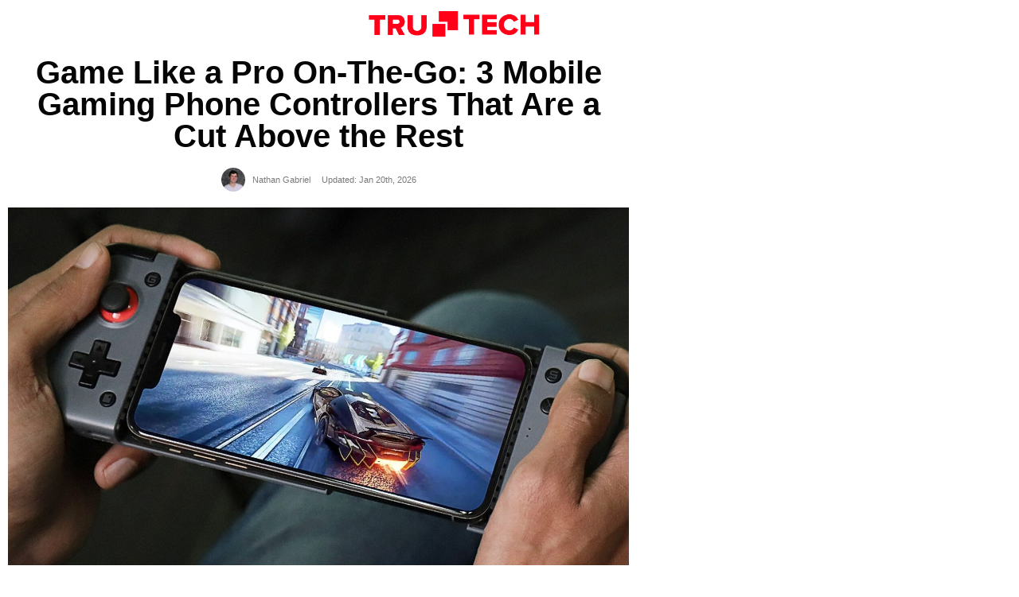

--- FILE ---
content_type: text/html; charset=UTF-8
request_url: https://trutechreview.com/best-phone-controller/
body_size: 11785
content:
<!doctype html>
<html lang="en-US">
<head>
	<meta charset="UTF-8">
	<meta name="viewport" content="width=device-width, initial-scale=1">
	<link rel="profile" href="https://gmpg.org/xfn/11">
	<title>Best Phone Controller &#8211; TruTech Review</title>
<meta name='robots' content='max-image-preview:large' />
<style id='wp-img-auto-sizes-contain-inline-css'>
img:is([sizes=auto i],[sizes^="auto," i]){contain-intrinsic-size:3000px 1500px}
/*# sourceURL=wp-img-auto-sizes-contain-inline-css */
</style>
<style id='classic-theme-styles-inline-css'>
/*! This file is auto-generated */
.wp-block-button__link{color:#fff;background-color:#32373c;border-radius:9999px;box-shadow:none;text-decoration:none;padding:calc(.667em + 2px) calc(1.333em + 2px);font-size:1.125em}.wp-block-file__button{background:#32373c;color:#fff;text-decoration:none}
/*# sourceURL=/wp-includes/css/classic-themes.min.css */
</style>
<style id='global-styles-inline-css'>
:root{--wp--preset--aspect-ratio--square: 1;--wp--preset--aspect-ratio--4-3: 4/3;--wp--preset--aspect-ratio--3-4: 3/4;--wp--preset--aspect-ratio--3-2: 3/2;--wp--preset--aspect-ratio--2-3: 2/3;--wp--preset--aspect-ratio--16-9: 16/9;--wp--preset--aspect-ratio--9-16: 9/16;--wp--preset--color--black: #000000;--wp--preset--color--cyan-bluish-gray: #abb8c3;--wp--preset--color--white: #ffffff;--wp--preset--color--pale-pink: #f78da7;--wp--preset--color--vivid-red: #cf2e2e;--wp--preset--color--luminous-vivid-orange: #ff6900;--wp--preset--color--luminous-vivid-amber: #fcb900;--wp--preset--color--light-green-cyan: #7bdcb5;--wp--preset--color--vivid-green-cyan: #00d084;--wp--preset--color--pale-cyan-blue: #8ed1fc;--wp--preset--color--vivid-cyan-blue: #0693e3;--wp--preset--color--vivid-purple: #9b51e0;--wp--preset--gradient--vivid-cyan-blue-to-vivid-purple: linear-gradient(135deg,rgb(6,147,227) 0%,rgb(155,81,224) 100%);--wp--preset--gradient--light-green-cyan-to-vivid-green-cyan: linear-gradient(135deg,rgb(122,220,180) 0%,rgb(0,208,130) 100%);--wp--preset--gradient--luminous-vivid-amber-to-luminous-vivid-orange: linear-gradient(135deg,rgb(252,185,0) 0%,rgb(255,105,0) 100%);--wp--preset--gradient--luminous-vivid-orange-to-vivid-red: linear-gradient(135deg,rgb(255,105,0) 0%,rgb(207,46,46) 100%);--wp--preset--gradient--very-light-gray-to-cyan-bluish-gray: linear-gradient(135deg,rgb(238,238,238) 0%,rgb(169,184,195) 100%);--wp--preset--gradient--cool-to-warm-spectrum: linear-gradient(135deg,rgb(74,234,220) 0%,rgb(151,120,209) 20%,rgb(207,42,186) 40%,rgb(238,44,130) 60%,rgb(251,105,98) 80%,rgb(254,248,76) 100%);--wp--preset--gradient--blush-light-purple: linear-gradient(135deg,rgb(255,206,236) 0%,rgb(152,150,240) 100%);--wp--preset--gradient--blush-bordeaux: linear-gradient(135deg,rgb(254,205,165) 0%,rgb(254,45,45) 50%,rgb(107,0,62) 100%);--wp--preset--gradient--luminous-dusk: linear-gradient(135deg,rgb(255,203,112) 0%,rgb(199,81,192) 50%,rgb(65,88,208) 100%);--wp--preset--gradient--pale-ocean: linear-gradient(135deg,rgb(255,245,203) 0%,rgb(182,227,212) 50%,rgb(51,167,181) 100%);--wp--preset--gradient--electric-grass: linear-gradient(135deg,rgb(202,248,128) 0%,rgb(113,206,126) 100%);--wp--preset--gradient--midnight: linear-gradient(135deg,rgb(2,3,129) 0%,rgb(40,116,252) 100%);--wp--preset--font-size--small: 13px;--wp--preset--font-size--medium: 20px;--wp--preset--font-size--large: 36px;--wp--preset--font-size--x-large: 42px;--wp--preset--spacing--20: 0.44rem;--wp--preset--spacing--30: 0.67rem;--wp--preset--spacing--40: 1rem;--wp--preset--spacing--50: 1.5rem;--wp--preset--spacing--60: 2.25rem;--wp--preset--spacing--70: 3.38rem;--wp--preset--spacing--80: 5.06rem;--wp--preset--shadow--natural: 6px 6px 9px rgba(0, 0, 0, 0.2);--wp--preset--shadow--deep: 12px 12px 50px rgba(0, 0, 0, 0.4);--wp--preset--shadow--sharp: 6px 6px 0px rgba(0, 0, 0, 0.2);--wp--preset--shadow--outlined: 6px 6px 0px -3px rgb(255, 255, 255), 6px 6px rgb(0, 0, 0);--wp--preset--shadow--crisp: 6px 6px 0px rgb(0, 0, 0);}:where(.is-layout-flex){gap: 0.5em;}:where(.is-layout-grid){gap: 0.5em;}body .is-layout-flex{display: flex;}.is-layout-flex{flex-wrap: wrap;align-items: center;}.is-layout-flex > :is(*, div){margin: 0;}body .is-layout-grid{display: grid;}.is-layout-grid > :is(*, div){margin: 0;}:where(.wp-block-columns.is-layout-flex){gap: 2em;}:where(.wp-block-columns.is-layout-grid){gap: 2em;}:where(.wp-block-post-template.is-layout-flex){gap: 1.25em;}:where(.wp-block-post-template.is-layout-grid){gap: 1.25em;}.has-black-color{color: var(--wp--preset--color--black) !important;}.has-cyan-bluish-gray-color{color: var(--wp--preset--color--cyan-bluish-gray) !important;}.has-white-color{color: var(--wp--preset--color--white) !important;}.has-pale-pink-color{color: var(--wp--preset--color--pale-pink) !important;}.has-vivid-red-color{color: var(--wp--preset--color--vivid-red) !important;}.has-luminous-vivid-orange-color{color: var(--wp--preset--color--luminous-vivid-orange) !important;}.has-luminous-vivid-amber-color{color: var(--wp--preset--color--luminous-vivid-amber) !important;}.has-light-green-cyan-color{color: var(--wp--preset--color--light-green-cyan) !important;}.has-vivid-green-cyan-color{color: var(--wp--preset--color--vivid-green-cyan) !important;}.has-pale-cyan-blue-color{color: var(--wp--preset--color--pale-cyan-blue) !important;}.has-vivid-cyan-blue-color{color: var(--wp--preset--color--vivid-cyan-blue) !important;}.has-vivid-purple-color{color: var(--wp--preset--color--vivid-purple) !important;}.has-black-background-color{background-color: var(--wp--preset--color--black) !important;}.has-cyan-bluish-gray-background-color{background-color: var(--wp--preset--color--cyan-bluish-gray) !important;}.has-white-background-color{background-color: var(--wp--preset--color--white) !important;}.has-pale-pink-background-color{background-color: var(--wp--preset--color--pale-pink) !important;}.has-vivid-red-background-color{background-color: var(--wp--preset--color--vivid-red) !important;}.has-luminous-vivid-orange-background-color{background-color: var(--wp--preset--color--luminous-vivid-orange) !important;}.has-luminous-vivid-amber-background-color{background-color: var(--wp--preset--color--luminous-vivid-amber) !important;}.has-light-green-cyan-background-color{background-color: var(--wp--preset--color--light-green-cyan) !important;}.has-vivid-green-cyan-background-color{background-color: var(--wp--preset--color--vivid-green-cyan) !important;}.has-pale-cyan-blue-background-color{background-color: var(--wp--preset--color--pale-cyan-blue) !important;}.has-vivid-cyan-blue-background-color{background-color: var(--wp--preset--color--vivid-cyan-blue) !important;}.has-vivid-purple-background-color{background-color: var(--wp--preset--color--vivid-purple) !important;}.has-black-border-color{border-color: var(--wp--preset--color--black) !important;}.has-cyan-bluish-gray-border-color{border-color: var(--wp--preset--color--cyan-bluish-gray) !important;}.has-white-border-color{border-color: var(--wp--preset--color--white) !important;}.has-pale-pink-border-color{border-color: var(--wp--preset--color--pale-pink) !important;}.has-vivid-red-border-color{border-color: var(--wp--preset--color--vivid-red) !important;}.has-luminous-vivid-orange-border-color{border-color: var(--wp--preset--color--luminous-vivid-orange) !important;}.has-luminous-vivid-amber-border-color{border-color: var(--wp--preset--color--luminous-vivid-amber) !important;}.has-light-green-cyan-border-color{border-color: var(--wp--preset--color--light-green-cyan) !important;}.has-vivid-green-cyan-border-color{border-color: var(--wp--preset--color--vivid-green-cyan) !important;}.has-pale-cyan-blue-border-color{border-color: var(--wp--preset--color--pale-cyan-blue) !important;}.has-vivid-cyan-blue-border-color{border-color: var(--wp--preset--color--vivid-cyan-blue) !important;}.has-vivid-purple-border-color{border-color: var(--wp--preset--color--vivid-purple) !important;}.has-vivid-cyan-blue-to-vivid-purple-gradient-background{background: var(--wp--preset--gradient--vivid-cyan-blue-to-vivid-purple) !important;}.has-light-green-cyan-to-vivid-green-cyan-gradient-background{background: var(--wp--preset--gradient--light-green-cyan-to-vivid-green-cyan) !important;}.has-luminous-vivid-amber-to-luminous-vivid-orange-gradient-background{background: var(--wp--preset--gradient--luminous-vivid-amber-to-luminous-vivid-orange) !important;}.has-luminous-vivid-orange-to-vivid-red-gradient-background{background: var(--wp--preset--gradient--luminous-vivid-orange-to-vivid-red) !important;}.has-very-light-gray-to-cyan-bluish-gray-gradient-background{background: var(--wp--preset--gradient--very-light-gray-to-cyan-bluish-gray) !important;}.has-cool-to-warm-spectrum-gradient-background{background: var(--wp--preset--gradient--cool-to-warm-spectrum) !important;}.has-blush-light-purple-gradient-background{background: var(--wp--preset--gradient--blush-light-purple) !important;}.has-blush-bordeaux-gradient-background{background: var(--wp--preset--gradient--blush-bordeaux) !important;}.has-luminous-dusk-gradient-background{background: var(--wp--preset--gradient--luminous-dusk) !important;}.has-pale-ocean-gradient-background{background: var(--wp--preset--gradient--pale-ocean) !important;}.has-electric-grass-gradient-background{background: var(--wp--preset--gradient--electric-grass) !important;}.has-midnight-gradient-background{background: var(--wp--preset--gradient--midnight) !important;}.has-small-font-size{font-size: var(--wp--preset--font-size--small) !important;}.has-medium-font-size{font-size: var(--wp--preset--font-size--medium) !important;}.has-large-font-size{font-size: var(--wp--preset--font-size--large) !important;}.has-x-large-font-size{font-size: var(--wp--preset--font-size--x-large) !important;}
:where(.wp-block-post-template.is-layout-flex){gap: 1.25em;}:where(.wp-block-post-template.is-layout-grid){gap: 1.25em;}
:where(.wp-block-term-template.is-layout-flex){gap: 1.25em;}:where(.wp-block-term-template.is-layout-grid){gap: 1.25em;}
:where(.wp-block-columns.is-layout-flex){gap: 2em;}:where(.wp-block-columns.is-layout-grid){gap: 2em;}
:root :where(.wp-block-pullquote){font-size: 1.5em;line-height: 1.6;}
/*# sourceURL=global-styles-inline-css */
</style>
<link rel='stylesheet' id='hello-elementor-css' href='https://trutechreview.com/wp-content/themes/hello-elementor/style.min.css?ver=3.0.1' media='all' />
<link rel='stylesheet' id='hello-elementor-theme-style-css' href='https://trutechreview.com/wp-content/themes/hello-elementor/theme.min.css?ver=3.0.1' media='all' />
<link rel='stylesheet' id='hello-elementor-header-footer-css' href='https://trutechreview.com/wp-content/themes/hello-elementor/header-footer.min.css?ver=3.0.1' media='all' />
<link rel='stylesheet' id='elementor-icons-css' href='https://trutechreview.com/wp-content/plugins/elementor/assets/lib/eicons/css/elementor-icons.min.css?ver=5.45.0' media='all' />
<link rel='stylesheet' id='elementor-frontend-css' href='https://trutechreview.com/wp-content/plugins/elementor/assets/css/frontend.min.css?ver=3.34.1' media='all' />
<link rel='stylesheet' id='elementor-post-5-css' href='https://trutechreview.com/wp-content/uploads/elementor/css/post-5.css?ver=1768311805' media='all' />
<link rel='stylesheet' id='elementor-pro-css' href='https://trutechreview.com/wp-content/plugins/elementor-pro/assets/css/frontend.min.css?ver=3.6.3' media='all' />
<link rel='stylesheet' id='widget-heading-css' href='https://trutechreview.com/wp-content/plugins/elementor/assets/css/widget-heading.min.css?ver=3.34.1' media='all' />
<link rel='stylesheet' id='widget-image-css' href='https://trutechreview.com/wp-content/plugins/elementor/assets/css/widget-image.min.css?ver=3.34.1' media='all' />
<link rel='stylesheet' id='widget-icon-list-css' href='https://trutechreview.com/wp-content/plugins/elementor/assets/css/widget-icon-list.min.css?ver=3.34.1' media='all' />
<link rel='stylesheet' id='widget-star-rating-css' href='https://trutechreview.com/wp-content/plugins/elementor/assets/css/widget-star-rating.min.css?ver=3.34.1' media='all' />
<link rel='stylesheet' id='widget-divider-css' href='https://trutechreview.com/wp-content/plugins/elementor/assets/css/widget-divider.min.css?ver=3.34.1' media='all' />
<link rel='stylesheet' id='elementor-post-7262-css' href='https://trutechreview.com/wp-content/uploads/elementor/css/post-7262.css?ver=1768352045' media='all' />
<link rel='stylesheet' id='elementor-post-7965-css' href='https://trutechreview.com/wp-content/uploads/elementor/css/post-7965.css?ver=1768311805' media='all' />


<link rel='stylesheet' id='elementor-icons-shared-0-css' href='https://trutechreview.com/wp-content/plugins/elementor/assets/lib/font-awesome/css/fontawesome.min.css?ver=5.15.3' media='all' />
<link rel='stylesheet' id='elementor-icons-fa-solid-css' href='https://trutechreview.com/wp-content/plugins/elementor/assets/lib/font-awesome/css/solid.min.css?ver=5.15.3' media='all' />
<script src="https://trutechreview.com/wp-includes/js/jquery/jquery.min.js?ver=3.7.1" id="jquery-core-js"></script>
<link rel="https://api.w.org/" href="https://trutechreview.com/wp-json/" /><link rel="alternate" title="JSON" type="application/json" href="https://trutechreview.com/wp-json/wp/v2/pages/7262" /><link rel="canonical" href="https://trutechreview.com/best-phone-controller/" />
<script async src="https://www.googletagmanager.com/gtag/js?id=AW-391940555"></script>
<script>
  window.dataLayer = window.dataLayer || [];
  function gtag(){dataLayer.push(arguments);}
  gtag('set', 'linker', {'domains': ['trutechreview.com', 'trutronica.com']});
  gtag('js', new Date());
  gtag('config','AW-391940555', {'allow_enhanced_conversions':true});
</script>

<!-- Google tag (gtag.js) -->
<script async src="https://www.googletagmanager.com/gtag/js?id=AW-391942606"></script>
<script>
  window.dataLayer = window.dataLayer || [];
  function gtag(){dataLayer.push(arguments);}
  gtag('set', 'linker', {'domains': ['trutechreview.com', 'trutronica.com']});
  gtag('js', new Date());

  gtag('config', 'AW-391942606', {'allow_enhanced_conversions':true});
</script>

<meta name="generator" content="Elementor 3.34.1; features: additional_custom_breakpoints; settings: css_print_method-external, google_font-enabled, font_display-auto">
			<style>
				.e-con.e-parent:nth-of-type(n+4):not(.e-lazyloaded):not(.e-no-lazyload),
				.e-con.e-parent:nth-of-type(n+4):not(.e-lazyloaded):not(.e-no-lazyload) * {
					background-image: none !important;
				}
				@media screen and (max-height: 1024px) {
					.e-con.e-parent:nth-of-type(n+3):not(.e-lazyloaded):not(.e-no-lazyload),
					.e-con.e-parent:nth-of-type(n+3):not(.e-lazyloaded):not(.e-no-lazyload) * {
						background-image: none !important;
					}
				}
				@media screen and (max-height: 640px) {
					.e-con.e-parent:nth-of-type(n+2):not(.e-lazyloaded):not(.e-no-lazyload),
					.e-con.e-parent:nth-of-type(n+2):not(.e-lazyloaded):not(.e-no-lazyload) * {
						background-image: none !important;
					}
				}
			</style>
			<link rel="icon" href="https://trutechreview.com/wp-content/uploads/2021/05/THR-Icon.png" sizes="32x32" />
<link rel="icon" href="https://trutechreview.com/wp-content/uploads/2021/05/THR-Icon.png" sizes="192x192" />
<link rel="apple-touch-icon" href="https://trutechreview.com/wp-content/uploads/2021/05/THR-Icon.png" />
<meta name="msapplication-TileImage" content="https://trutechreview.com/wp-content/uploads/2021/05/THR-Icon.png" />
<noscript><style>.perfmatters-lazy[data-src]{display:none !important;}</style></noscript><style>.perfmatters-lazy-youtube{position:relative;width:100%;max-width:100%;height:0;padding-bottom:56.23%;overflow:hidden}.perfmatters-lazy-youtube img{position:absolute;top:0;right:0;bottom:0;left:0;display:block;width:100%;max-width:100%;height:auto;margin:auto;border:none;cursor:pointer;transition:.5s all;-webkit-transition:.5s all;-moz-transition:.5s all}.perfmatters-lazy-youtube img:hover{-webkit-filter:brightness(75%)}.perfmatters-lazy-youtube .play{position:absolute;top:50%;left:50%;right:auto;width:68px;height:48px;margin-left:-34px;margin-top:-24px;background:url(https://trutechreview.com/wp-content/plugins/perfmatters/img/youtube.svg) no-repeat;background-position:center;background-size:cover;pointer-events:none}.perfmatters-lazy-youtube iframe{position:absolute;top:0;left:0;width:100%;height:100%;z-index:99}</style></head>
<body class="wp-singular page-template-default page page-id-7262 wp-theme-hello-elementor elementor-default elementor-kit-5 elementor-page elementor-page-7262">


<a class="skip-link screen-reader-text" href="#content">Skip to content</a>

		<div data-elementor-type="header" data-elementor-id="7965" class="elementor elementor-7965 elementor-location-header">
					<div class="elementor-section-wrap">
								<section class="elementor-section elementor-top-section elementor-element elementor-element-ed10eb2 elementor-section-boxed elementor-section-height-default elementor-section-height-default" data-id="ed10eb2" data-element_type="section">
						<div class="elementor-container elementor-column-gap-default">
					<div class="elementor-column elementor-col-100 elementor-top-column elementor-element elementor-element-319a4efa" data-id="319a4efa" data-element_type="column">
			<div class="elementor-widget-wrap elementor-element-populated">
						<div class="elementor-element elementor-element-629125a0 elementor-widget elementor-widget-image" data-id="629125a0" data-element_type="widget" data-widget_type="image.default">
				<div class="elementor-widget-container">
															<img width="380" height="70" src="data:image/svg+xml,%3Csvg%20xmlns=&#039;http://www.w3.org/2000/svg&#039;%20width=&#039;380&#039;%20height=&#039;70&#039;%20viewBox=&#039;0%200%20380%2070&#039;%3E%3C/svg%3E" class="attachment-large size-large wp-image-7964 perfmatters-lazy" alt data-src="https://trutechreview.com/wp-content/uploads/2023/10/THR-Logo.png" data-srcset="https://trutechreview.com/wp-content/uploads/2023/10/THR-Logo.png 380w, https://trutechreview.com/wp-content/uploads/2023/10/THR-Logo-300x55.png 300w" data-sizes="(max-width: 380px) 100vw, 380px" /><noscript><img width="380" height="70" src="https://trutechreview.com/wp-content/uploads/2023/10/THR-Logo.png" class="attachment-large size-large wp-image-7964" alt="" srcset="https://trutechreview.com/wp-content/uploads/2023/10/THR-Logo.png 380w, https://trutechreview.com/wp-content/uploads/2023/10/THR-Logo-300x55.png 300w" sizes="(max-width: 380px) 100vw, 380px" /></noscript>															</div>
				</div>
					</div>
		</div>
					</div>
		</section>
							</div>
				</div>
		
<main id="content" class="site-main post-7262 page type-page status-publish has-post-thumbnail hentry">

	
	<div class="page-content">
				<div data-elementor-type="wp-page" data-elementor-id="7262" class="elementor elementor-7262">
						<section class="elementor-section elementor-top-section elementor-element elementor-element-32f0b9ce elementor-section-boxed elementor-section-height-default elementor-section-height-default" data-id="32f0b9ce" data-element_type="section">
						<div class="elementor-container elementor-column-gap-default">
					<div class="elementor-column elementor-col-100 elementor-top-column elementor-element elementor-element-1b9559ed" data-id="1b9559ed" data-element_type="column">
			<div class="elementor-widget-wrap elementor-element-populated">
						<div class="elementor-element elementor-element-48411ae3 elementor-widget elementor-widget-heading" data-id="48411ae3" data-element_type="widget" data-widget_type="heading.default">
				<div class="elementor-widget-container">
					<h1 class="elementor-heading-title elementor-size-default">Game Like a Pro On-The-Go: 3 Mobile Gaming Phone Controllers That Are a Cut Above the Rest</h1>				</div>
				</div>
				<div class="elementor-element elementor-element-2727dae0 elementor-widget elementor-widget-shortcode" data-id="2727dae0" data-element_type="widget" data-widget_type="shortcode.default">
				<div class="elementor-widget-container">
							<div class="elementor-shortcode"><div style="margin:0 auto; text-align:center"><span style="display:inline-block; padding-right:10px;"><img decoding="async" class="alignnone size-medium wp-image-62 perfmatters-lazy" style="border-radius: 100%; vertical-align:middle;margin-right:5px;" src="data:image/svg+xml,%3Csvg%20xmlns=&#039;http://www.w3.org/2000/svg&#039;%20width=&#039;30&#039;%20height=&#039;30&#039;%20viewBox=&#039;0%200%2030%2030&#039;%3E%3C/svg%3E" alt width="30" height="30" data-src="https://trutechreview.com/wp-content/uploads/2021/05/artem2_crop-300x300.jpg" data-srcset="https://trutechreview.com/wp-content/uploads/2021/05/artem2_crop-300x300.jpg 300w, https://trutechreview.com/wp-content/uploads/2021/05/artem2_crop-150x150.jpg 150w, https://trutechreview.com/wp-content/uploads/2021/05/artem2_crop.jpg 657w" data-sizes="(max-width: 30px) 100vw, 30px" /><noscript><img decoding="async" class="alignnone size-medium wp-image-62" style="border-radius: 100%; vertical-align:middle;margin-right:5px;" src="https://trutechreview.com/wp-content/uploads/2021/05/artem2_crop-300x300.jpg" alt="" width="30" height="30" srcset="https://trutechreview.com/wp-content/uploads/2021/05/artem2_crop-300x300.jpg 300w, https://trutechreview.com/wp-content/uploads/2021/05/artem2_crop-150x150.jpg 150w, https://trutechreview.com/wp-content/uploads/2021/05/artem2_crop.jpg 657w" sizes="(max-width: 30px) 100vw, 30px" /></noscript>
<span style="font-size:0.7em; color:#7a7a7a; font-weight:400">Nathan Gabriel</span></span>
<span style="font-size:0.7em; color:#7a7a7a; font-weight:400">Updated: 
Jan 20th, 2026</span></div></div>
						</div>
				</div>
				<div class="elementor-element elementor-element-34389915 elementor-widget elementor-widget-image" data-id="34389915" data-element_type="widget" data-widget_type="image.default">
				<div class="elementor-widget-container">
															<img fetchpriority="high" decoding="async" width="1560" height="899" src="data:image/svg+xml,%3Csvg%20xmlns=&#039;http://www.w3.org/2000/svg&#039;%20width=&#039;1560&#039;%20height=&#039;899&#039;%20viewBox=&#039;0%200%201560%20899&#039;%3E%3C/svg%3E" class="attachment-full size-full wp-image-7276 perfmatters-lazy" alt data-src="https://trutechreview.com/wp-content/uploads/2023/07/11EA958F-7C2C-4487-9D81-CD6F053AF437.jpeg" data-srcset="https://trutechreview.com/wp-content/uploads/2023/07/11EA958F-7C2C-4487-9D81-CD6F053AF437.jpeg 1560w, https://trutechreview.com/wp-content/uploads/2023/07/11EA958F-7C2C-4487-9D81-CD6F053AF437-300x173.jpeg 300w, https://trutechreview.com/wp-content/uploads/2023/07/11EA958F-7C2C-4487-9D81-CD6F053AF437-1024x590.jpeg 1024w, https://trutechreview.com/wp-content/uploads/2023/07/11EA958F-7C2C-4487-9D81-CD6F053AF437-768x443.jpeg 768w, https://trutechreview.com/wp-content/uploads/2023/07/11EA958F-7C2C-4487-9D81-CD6F053AF437-1536x885.jpeg 1536w" data-sizes="(max-width: 1560px) 100vw, 1560px" /><noscript><img fetchpriority="high" decoding="async" width="1560" height="899" src="https://trutechreview.com/wp-content/uploads/2023/07/11EA958F-7C2C-4487-9D81-CD6F053AF437.jpeg" class="attachment-full size-full wp-image-7276" alt="" srcset="https://trutechreview.com/wp-content/uploads/2023/07/11EA958F-7C2C-4487-9D81-CD6F053AF437.jpeg 1560w, https://trutechreview.com/wp-content/uploads/2023/07/11EA958F-7C2C-4487-9D81-CD6F053AF437-300x173.jpeg 300w, https://trutechreview.com/wp-content/uploads/2023/07/11EA958F-7C2C-4487-9D81-CD6F053AF437-1024x590.jpeg 1024w, https://trutechreview.com/wp-content/uploads/2023/07/11EA958F-7C2C-4487-9D81-CD6F053AF437-768x443.jpeg 768w, https://trutechreview.com/wp-content/uploads/2023/07/11EA958F-7C2C-4487-9D81-CD6F053AF437-1536x885.jpeg 1536w" sizes="(max-width: 1560px) 100vw, 1560px" /></noscript>															</div>
				</div>
				<div class="elementor-element elementor-element-2a6302d2 elementor-widget elementor-widget-text-editor" data-id="2a6302d2" data-element_type="widget" data-widget_type="text-editor.default">
				<div class="elementor-widget-container">
									<p><span style="font-weight: 400;">Ah, the world of mobile gaming. It&#8217;s a realm where you can slay dragons on your lunch break, conquer alien worlds while waiting for the bus, or score the winning goal in a world cup final from the comfort of your couch. But let&#8217;s face it, those on-screen controls can be a bit&#8230; well, fiddly. Enter the mobile gaming controller, the game-changing gadget that&#8217;s about to take your handheld gaming from &#8220;meh&#8221; to &#8220;mind-blowing.&#8221;</span></p><p><span style="font-weight: 400;">Now, we&#8217;re not just talking about any old controllers here. We&#8217;re talking about Bluetooth-enabled, multi-platform compatible, feature-packed powerhouses that put the control back in controller. These bad boys are designed to enhance your gaming experience, offering precision, comfort, and a whole host of cool features that&#8217;ll make you wonder how you ever gamed without them.</span></p><p><span style="font-weight: 400;">So, whether you&#8217;re a casual Candy Crusher, an avid Among Us accomplice, or a die-hard Call of Duty commando, stick around. We&#8217;ve got three of the best mobile gaming controllers on the market lined up for your consideration. And trust us, these are not your average joysticks. So buckle up, fellow gamers. It&#8217;s time to level up your mobile gaming.</span></p>								</div>
				</div>
				<div class="elementor-element elementor-element-d0d74ea elementor-widget elementor-widget-heading" data-id="d0d74ea" data-element_type="widget" data-widget_type="heading.default">
				<div class="elementor-widget-container">
					<h2 class="elementor-heading-title elementor-size-default"><a href="https://trutronica.com/product/playblitz-phone-controller/">1. Best Overall: PlayBlitz Bluetooth Mobile Gaming Phone Controller - Compatible with iPhone/Android, Long Battery Life, and Stretch Design for Large Phones</a></h2>				</div>
				</div>
				<div class="elementor-element elementor-element-5587ac6 elementor-widget elementor-widget-image" data-id="5587ac6" data-element_type="widget" data-widget_type="image.default">
				<div class="elementor-widget-container">
																<a href="https://trutronica.com/product/playblitz-phone-controller/">
							<img decoding="async" width="800" height="800" src="data:image/svg+xml,%3Csvg%20xmlns=&#039;http://www.w3.org/2000/svg&#039;%20width=&#039;800&#039;%20height=&#039;800&#039;%20viewBox=&#039;0%200%20800%20800&#039;%3E%3C/svg%3E" class="attachment-large size-large wp-image-7277 perfmatters-lazy" alt data-src="https://trutechreview.com/wp-content/uploads/2023/07/512DymtiLxL.jpg" data-srcset="https://trutechreview.com/wp-content/uploads/2023/07/512DymtiLxL.jpg 1000w, https://trutechreview.com/wp-content/uploads/2023/07/512DymtiLxL-300x300.jpg 300w, https://trutechreview.com/wp-content/uploads/2023/07/512DymtiLxL-150x150.jpg 150w, https://trutechreview.com/wp-content/uploads/2023/07/512DymtiLxL-768x768.jpg 768w" data-sizes="(max-width: 800px) 100vw, 800px" /><noscript><img loading="lazy" decoding="async" width="800" height="800" src="https://trutechreview.com/wp-content/uploads/2023/07/512DymtiLxL.jpg" class="attachment-large size-large wp-image-7277" alt="" srcset="https://trutechreview.com/wp-content/uploads/2023/07/512DymtiLxL.jpg 1000w, https://trutechreview.com/wp-content/uploads/2023/07/512DymtiLxL-300x300.jpg 300w, https://trutechreview.com/wp-content/uploads/2023/07/512DymtiLxL-150x150.jpg 150w, https://trutechreview.com/wp-content/uploads/2023/07/512DymtiLxL-768x768.jpg 768w" sizes="(max-width: 800px) 100vw, 800px" /></noscript>								</a>
															</div>
				</div>
				<div class="elementor-element elementor-element-a685e68 elementor-widget elementor-widget-text-editor" data-id="a685e68" data-element_type="widget" data-widget_type="text-editor.default">
				<div class="elementor-widget-container">
									<p><span style="font-weight: 400;">Oh boy, where do I start with this one? The PlayBlitz Bluetooth Mobile Gaming Phone Controller is like the Swiss Army knife of mobile gaming controllers. It&#8217;s compatible with both Android and iPhone, so whether you&#8217;re team Apple or team Android, this controller has got you covered.</span></p><p><span style="font-weight: 400;">But compatibility is just the tip of the iceberg. This controller features a stretch design, which means it can accommodate even the largest of phones. So, if you&#8217;re rocking a phone the size of a mini tablet (you know who you are), the PlayBlitz has your back. And with its esports class joysticks and low latency of 10 milliseconds, you&#8217;ll be gaming with the precision and responsiveness of a pro.</span></p>								</div>
				</div>
				<div class="elementor-element elementor-element-6080845f elementor-widget elementor-widget-heading" data-id="6080845f" data-element_type="widget" data-widget_type="heading.default">
				<div class="elementor-widget-container">
					<h3 class="elementor-heading-title elementor-size-default">Recommended features</h3>				</div>
				</div>
				<section class="elementor-section elementor-inner-section elementor-element elementor-element-14c31e1f elementor-section-boxed elementor-section-height-default elementor-section-height-default" data-id="14c31e1f" data-element_type="section">
						<div class="elementor-container elementor-column-gap-default">
					<div class="elementor-column elementor-col-50 elementor-inner-column elementor-element elementor-element-63603a55" data-id="63603a55" data-element_type="column">
			<div class="elementor-widget-wrap elementor-element-populated">
						<div class="elementor-element elementor-element-2f993ed1 elementor-icon-list--layout-traditional elementor-list-item-link-full_width elementor-widget elementor-widget-icon-list" data-id="2f993ed1" data-element_type="widget" data-widget_type="icon-list.default">
				<div class="elementor-widget-container">
							<ul class="elementor-icon-list-items">
							<li class="elementor-icon-list-item">
											<span class="elementor-icon-list-icon">
							<i aria-hidden="true" class="fas fa-check-circle"></i>						</span>
										<span class="elementor-icon-list-text"><span style="color:#fe082d;font-weight:bold">Our #1 Popular Choice</span></span>
									</li>
								<li class="elementor-icon-list-item">
											<span class="elementor-icon-list-icon">
							<i aria-hidden="true" class="fas fa-check-circle"></i>						</span>
										<span class="elementor-icon-list-text">Compatible with Android and iPhone.</span>
									</li>
								<li class="elementor-icon-list-item">
											<span class="elementor-icon-list-icon">
							<i aria-hidden="true" class="fas fa-check-circle"></i>						</span>
										<span class="elementor-icon-list-text">Stretch design for large phones.</span>
									</li>
								<li class="elementor-icon-list-item">
											<span class="elementor-icon-list-icon">
							<i aria-hidden="true" class="fas fa-check-circle"></i>						</span>
										<span class="elementor-icon-list-text">Compatible with leading cloud gaming services.</span>
									</li>
								<li class="elementor-icon-list-item">
											<span class="elementor-icon-list-icon">
							<i aria-hidden="true" class="fas fa-check-circle"></i>						</span>
										<span class="elementor-icon-list-text">Play games for about 20 hours.</span>
									</li>
								<li class="elementor-icon-list-item">
											<span class="elementor-icon-list-icon">
							<i aria-hidden="true" class="fas fa-check-circle"></i>						</span>
										<span class="elementor-icon-list-text">Soft rubber grips for comfort.</span>
									</li>
						</ul>
						</div>
				</div>
					</div>
		</div>
				<div class="elementor-column elementor-col-50 elementor-inner-column elementor-element elementor-element-120fbed7" data-id="120fbed7" data-element_type="column">
			<div class="elementor-widget-wrap elementor-element-populated">
						<div class="elementor-element elementor-element-3834b7e2 elementor-icon-list--layout-traditional elementor-list-item-link-full_width elementor-widget elementor-widget-icon-list" data-id="3834b7e2" data-element_type="widget" data-widget_type="icon-list.default">
				<div class="elementor-widget-container">
							<ul class="elementor-icon-list-items">
							<li class="elementor-icon-list-item">
											<span class="elementor-icon-list-icon">
							<i aria-hidden="true" class="fas fa-check-circle"></i>						</span>
										<span class="elementor-icon-list-text">Esports class joysticks for precision.</span>
									</li>
								<li class="elementor-icon-list-item">
											<span class="elementor-icon-list-icon">
							<i aria-hidden="true" class="fas fa-check-circle"></i>						</span>
										<span class="elementor-icon-list-text">Easy installation for convenience.</span>
									</li>
								<li class="elementor-icon-list-item">
											<span class="elementor-icon-list-icon">
							<i aria-hidden="true" class="fas fa-check-circle"></i>						</span>
										<span class="elementor-icon-list-text">Low latency for smooth gaming.</span>
									</li>
								<li class="elementor-icon-list-item">
											<span class="elementor-icon-list-icon">
							<i aria-hidden="true" class="fas fa-check-circle"></i>						</span>
										<span class="elementor-icon-list-text">Auto shutdown to save battery.</span>
									</li>
								<li class="elementor-icon-list-item">
											<span class="elementor-icon-list-icon">
							<i aria-hidden="true" class="fas fa-check-circle"></i>						</span>
										<span class="elementor-icon-list-text">Bluetooth connectivity for wireless freedom.</span>
									</li>
								<li class="elementor-icon-list-item">
											<span class="elementor-icon-list-icon">
							<i aria-hidden="true" class="fas fa-check-circle"></i>						</span>
										<span class="elementor-icon-list-text"><span style="color:#fe082d;font-weight:bold">Exclusive 50% Off Deal</span></span>
									</li>
						</ul>
						</div>
				</div>
					</div>
		</div>
					</div>
		</section>
				<section class="elementor-section elementor-inner-section elementor-element elementor-element-17c7be57 elementor-section-boxed elementor-section-height-default elementor-section-height-default" data-id="17c7be57" data-element_type="section">
						<div class="elementor-container elementor-column-gap-default">
					<div class="elementor-column elementor-col-50 elementor-inner-column elementor-element elementor-element-7f5354c2" data-id="7f5354c2" data-element_type="column">
			<div class="elementor-widget-wrap elementor-element-populated">
						<div class="elementor-element elementor-element-bf2edbb elementor-widget elementor-widget-heading" data-id="bf2edbb" data-element_type="widget" data-widget_type="heading.default">
				<div class="elementor-widget-container">
					<h3 class="elementor-heading-title elementor-size-default">Editor's Pick</h3>				</div>
				</div>
				<div class="elementor-element elementor-element-593ae5ee elementor-widget elementor-widget-image" data-id="593ae5ee" data-element_type="widget" data-widget_type="image.default">
				<div class="elementor-widget-container">
															<img decoding="async" width="150" height="150" src="data:image/svg+xml,%3Csvg%20xmlns=&#039;http://www.w3.org/2000/svg&#039;%20width=&#039;150&#039;%20height=&#039;150&#039;%20viewBox=&#039;0%200%20150%20150&#039;%3E%3C/svg%3E" class="attachment-thumbnail size-thumbnail wp-image-64 perfmatters-lazy" alt data-src="https://trutechreview.com/wp-content/uploads/2021/05/best_pr-150x150.jpeg" /><noscript><img loading="lazy" decoding="async" width="150" height="150" src="https://trutechreview.com/wp-content/uploads/2021/05/best_pr-150x150.jpeg" class="attachment-thumbnail size-thumbnail wp-image-64" alt="" /></noscript>															</div>
				</div>
					</div>
		</div>
				<div class="elementor-column elementor-col-50 elementor-inner-column elementor-element elementor-element-64edf68c" data-id="64edf68c" data-element_type="column">
			<div class="elementor-widget-wrap elementor-element-populated">
						<div class="elementor-element elementor-element-5fc723b5 elementor-widget elementor-widget-heading" data-id="5fc723b5" data-element_type="widget" data-widget_type="heading.default">
				<div class="elementor-widget-container">
					<h2 class="elementor-heading-title elementor-size-default">9.9</h2>				</div>
				</div>
				<div class="elementor-element elementor-element-1aac82ac elementor-star-rating--align-center elementor--star-style-star_fontawesome elementor-widget elementor-widget-star-rating" data-id="1aac82ac" data-element_type="widget" data-widget_type="star-rating.default">
				<div class="elementor-widget-container">
							<div class="elementor-star-rating__wrapper">
						<div class="elementor-star-rating" itemtype="http://schema.org/Rating" itemscope="" itemprop="reviewRating">
				<i class="elementor-star-full" aria-hidden="true">&#xE934;</i><i class="elementor-star-full" aria-hidden="true">&#xE934;</i><i class="elementor-star-full" aria-hidden="true">&#xE934;</i><i class="elementor-star-full" aria-hidden="true">&#xE934;</i><i class="elementor-star-full" aria-hidden="true">&#xE934;</i>				<span itemprop="ratingValue" class="elementor-screen-only">Rated 5 out of 5</span>
			</div>
		</div>
						</div>
				</div>
				<div class="elementor-element elementor-element-3ec2440b elementor-widget elementor-widget-heading" data-id="3ec2440b" data-element_type="widget" data-widget_type="heading.default">
				<div class="elementor-widget-container">
					<h2 class="elementor-heading-title elementor-size-default">"Excellent"</h2>				</div>
				</div>
				<div class="elementor-element elementor-element-68257662 elementor-align-justify elementor-widget elementor-widget-button" data-id="68257662" data-element_type="widget" data-widget_type="button.default">
				<div class="elementor-widget-container">
									<div class="elementor-button-wrapper">
					<a class="elementor-button elementor-button-link elementor-size-lg" href="https://trutronica.com/product/playblitz-phone-controller/">
						<span class="elementor-button-content-wrapper">
									<span class="elementor-button-text">Get This Deal</span>
					</span>
					</a>
				</div>
								</div>
				</div>
					</div>
		</div>
					</div>
		</section>
				<div class="elementor-element elementor-element-e8466f6 elementor-widget-divider--view-line_icon elementor-view-default elementor-widget-divider--element-align-center elementor-widget elementor-widget-divider" data-id="e8466f6" data-element_type="widget" data-widget_type="divider.default">
				<div class="elementor-widget-container">
							<div class="elementor-divider">
			<span class="elementor-divider-separator">
							<div class="elementor-icon elementor-divider__element">
					<i aria-hidden="true" class="fas fa-heart"></i></div>
						</span>
		</div>
						</div>
				</div>
				<div class="elementor-element elementor-element-6507e0c6 elementor-widget elementor-widget-heading" data-id="6507e0c6" data-element_type="widget" data-widget_type="heading.default">
				<div class="elementor-widget-container">
					<h2 class="elementor-heading-title elementor-size-default"><a href="https://trutronica.com/product/pixelsync-phone-controller/">2. PixelSync Mobile Game Phone Controller - Versatile PC Controller with Magnetic ABXY, Compatible with Switch/Windows PC/Android/iOS</a></h2>				</div>
				</div>
				<div class="elementor-element elementor-element-47143210 elementor-widget elementor-widget-image" data-id="47143210" data-element_type="widget" data-widget_type="image.default">
				<div class="elementor-widget-container">
																<a href="https://trutronica.com/product/pixelsync-phone-controller/">
							<img decoding="async" width="1000" height="1000" src="data:image/svg+xml,%3Csvg%20xmlns=&#039;http://www.w3.org/2000/svg&#039;%20width=&#039;1000&#039;%20height=&#039;1000&#039;%20viewBox=&#039;0%200%201000%201000&#039;%3E%3C/svg%3E" class="attachment-full size-full wp-image-7278 perfmatters-lazy" alt data-src="https://trutechreview.com/wp-content/uploads/2023/07/619oURVSbDL._AC_SL1000_.jpg" data-srcset="https://trutechreview.com/wp-content/uploads/2023/07/619oURVSbDL._AC_SL1000_.jpg 1000w, https://trutechreview.com/wp-content/uploads/2023/07/619oURVSbDL._AC_SL1000_-300x300.jpg 300w, https://trutechreview.com/wp-content/uploads/2023/07/619oURVSbDL._AC_SL1000_-150x150.jpg 150w, https://trutechreview.com/wp-content/uploads/2023/07/619oURVSbDL._AC_SL1000_-768x768.jpg 768w" data-sizes="(max-width: 1000px) 100vw, 1000px" /><noscript><img loading="lazy" decoding="async" width="1000" height="1000" src="https://trutechreview.com/wp-content/uploads/2023/07/619oURVSbDL._AC_SL1000_.jpg" class="attachment-full size-full wp-image-7278" alt="" srcset="https://trutechreview.com/wp-content/uploads/2023/07/619oURVSbDL._AC_SL1000_.jpg 1000w, https://trutechreview.com/wp-content/uploads/2023/07/619oURVSbDL._AC_SL1000_-300x300.jpg 300w, https://trutechreview.com/wp-content/uploads/2023/07/619oURVSbDL._AC_SL1000_-150x150.jpg 150w, https://trutechreview.com/wp-content/uploads/2023/07/619oURVSbDL._AC_SL1000_-768x768.jpg 768w" sizes="(max-width: 1000px) 100vw, 1000px" /></noscript>								</a>
															</div>
				</div>
				<div class="elementor-element elementor-element-47a99e96 elementor-widget elementor-widget-text-editor" data-id="47a99e96" data-element_type="widget" data-widget_type="text-editor.default">
				<div class="elementor-widget-container">
									<p><span style="font-weight: 400;">Next up, we have the PixelSync Mobile Game Phone Controller. This little gem is more than just a pretty face. It&#8217;s a versatile powerhouse that supports Apple Arcade, MFi Games, Switch Games, and Cloudy Gaming. Talk about being a jack of all trades!</span></p><p><span style="font-weight: 400;">But the PixelSync doesn&#8217;t stop at being versatile. It&#8217;s also smart. You can change the ABXY layout depending on the gaming platform. Plus, it&#8217;s got a screenshot button, so you can capture your epic wins and hilarious fails with ease. And with its six-axis gyroscope and Turbo and Double Vibration Function, you&#8217;ll be immersed in your gaming like never before.</span></p>								</div>
				</div>
				<section class="elementor-section elementor-inner-section elementor-element elementor-element-56200e18 elementor-section-boxed elementor-section-height-default elementor-section-height-default" data-id="56200e18" data-element_type="section">
						<div class="elementor-container elementor-column-gap-default">
					<div class="elementor-column elementor-col-50 elementor-inner-column elementor-element elementor-element-73302555" data-id="73302555" data-element_type="column">
			<div class="elementor-widget-wrap elementor-element-populated">
						<div class="elementor-element elementor-element-2ec2b8c9 elementor-widget elementor-widget-heading" data-id="2ec2b8c9" data-element_type="widget" data-widget_type="heading.default">
				<div class="elementor-widget-container">
					<h2 class="elementor-heading-title elementor-size-default">Key Features</h2>				</div>
				</div>
				<div class="elementor-element elementor-element-3fe254d8 elementor-icon-list--layout-traditional elementor-list-item-link-full_width elementor-widget elementor-widget-icon-list" data-id="3fe254d8" data-element_type="widget" data-widget_type="icon-list.default">
				<div class="elementor-widget-container">
							<ul class="elementor-icon-list-items">
							<li class="elementor-icon-list-item">
											<span class="elementor-icon-list-icon">
							<i aria-hidden="true" class="fas fa-check-circle"></i>						</span>
										<span class="elementor-icon-list-text">Supports a variety of gaming platforms.</span>
									</li>
								<li class="elementor-icon-list-item">
											<span class="elementor-icon-list-icon">
							<i aria-hidden="true" class="fas fa-check-circle"></i>						</span>
										<span class="elementor-icon-list-text">Compatible with Android, iOS, Windows, and Android TV box.</span>
									</li>
								<li class="elementor-icon-list-item">
											<span class="elementor-icon-list-icon">
							<i aria-hidden="true" class="fas fa-check-circle"></i>						</span>
										<span class="elementor-icon-list-text">Customizable ABXY layout.</span>
									</li>
								<li class="elementor-icon-list-item">
											<span class="elementor-icon-list-icon">
							<i aria-hidden="true" class="fas fa-check-circle"></i>						</span>
										<span class="elementor-icon-list-text">Screenshot button for capturing gaming moments.</span>
									</li>
								<li class="elementor-icon-list-item">
											<span class="elementor-icon-list-icon">
							<i aria-hidden="true" class="fas fa-check-circle"></i>						</span>
										<span class="elementor-icon-list-text">Six-axis gyroscope for immersive gaming.</span>
									</li>
								<li class="elementor-icon-list-item">
											<span class="elementor-icon-list-icon">
							<i aria-hidden="true" class="fas fa-check-circle"></i>						</span>
										<span class="elementor-icon-list-text">Turbo and Double Vibration Function for game feedback.</span>
									</li>
								<li class="elementor-icon-list-item">
											<span class="elementor-icon-list-icon">
							<i aria-hidden="true" class="fas fa-check-circle"></i>						</span>
										<span class="elementor-icon-list-text">Multiple connection options for convenience.</span>
									</li>
								<li class="elementor-icon-list-item">
											<span class="elementor-icon-list-icon">
							<i aria-hidden="true" class="fas fa-check-circle"></i>						</span>
										<span class="elementor-icon-list-text">Long battery life for extended gaming sessions.</span>
									</li>
								<li class="elementor-icon-list-item">
											<span class="elementor-icon-list-icon">
							<i aria-hidden="true" class="fas fa-check-circle"></i>						</span>
										<span class="elementor-icon-list-text">Soft Rubber Grips for comfort.</span>
									</li>
								<li class="elementor-icon-list-item">
											<span class="elementor-icon-list-icon">
							<i aria-hidden="true" class="fas fa-check-circle"></i>						</span>
										<span class="elementor-icon-list-text">Metal Plating Buttons for durability.</span>
									</li>
						</ul>
						</div>
				</div>
					</div>
		</div>
				<div class="elementor-column elementor-col-50 elementor-inner-column elementor-element elementor-element-30960c12" data-id="30960c12" data-element_type="column">
			<div class="elementor-widget-wrap elementor-element-populated">
						<div class="elementor-element elementor-element-7776fe40 elementor-widget elementor-widget-heading" data-id="7776fe40" data-element_type="widget" data-widget_type="heading.default">
				<div class="elementor-widget-container">
					<h2 class="elementor-heading-title elementor-size-default">9.6</h2>				</div>
				</div>
				<div class="elementor-element elementor-element-311e8ce8 elementor-star-rating--align-center elementor--star-style-star_fontawesome elementor-widget elementor-widget-star-rating" data-id="311e8ce8" data-element_type="widget" data-widget_type="star-rating.default">
				<div class="elementor-widget-container">
							<div class="elementor-star-rating__wrapper">
						<div class="elementor-star-rating" itemtype="http://schema.org/Rating" itemscope="" itemprop="reviewRating">
				<i class="elementor-star-full" aria-hidden="true">&#xE934;</i><i class="elementor-star-full" aria-hidden="true">&#xE934;</i><i class="elementor-star-full" aria-hidden="true">&#xE934;</i><i class="elementor-star-full" aria-hidden="true">&#xE934;</i><i class="elementor-star-full" aria-hidden="true">&#xE934;</i>				<span itemprop="ratingValue" class="elementor-screen-only">Rated 5 out of 5</span>
			</div>
		</div>
						</div>
				</div>
				<div class="elementor-element elementor-element-5428697f elementor-widget elementor-widget-heading" data-id="5428697f" data-element_type="widget" data-widget_type="heading.default">
				<div class="elementor-widget-container">
					<h2 class="elementor-heading-title elementor-size-default">"Very Good"</h2>				</div>
				</div>
				<div class="elementor-element elementor-element-25e4f8f9 elementor-align-justify elementor-widget elementor-widget-button" data-id="25e4f8f9" data-element_type="widget" data-widget_type="button.default">
				<div class="elementor-widget-container">
									<div class="elementor-button-wrapper">
					<a class="elementor-button elementor-button-link elementor-size-lg" href="https://trutronica.com/product/pixelsync-phone-controller/">
						<span class="elementor-button-content-wrapper">
									<span class="elementor-button-text">Check Price</span>
					</span>
					</a>
				</div>
								</div>
				</div>
					</div>
		</div>
					</div>
		</section>
				<div class="elementor-element elementor-element-64c3146b elementor-widget-divider--view-line_icon elementor-view-default elementor-widget-divider--element-align-center elementor-widget elementor-widget-divider" data-id="64c3146b" data-element_type="widget" data-widget_type="divider.default">
				<div class="elementor-widget-container">
							<div class="elementor-divider">
			<span class="elementor-divider-separator">
							<div class="elementor-icon elementor-divider__element">
					<i aria-hidden="true" class="fas fa-heart"></i></div>
						</span>
		</div>
						</div>
				</div>
				<div class="elementor-element elementor-element-74f12db4 elementor-widget elementor-widget-heading" data-id="74f12db4" data-element_type="widget" data-widget_type="heading.default">
				<div class="elementor-widget-container">
					<h2 class="elementor-heading-title elementor-size-default"><a href="https://trutronica.com/product/gametrix-phone-controller/">3. Gametrix Bluetooth Phone Controller - Pro Wireless Gamepad for Switch/PC/iPhone/Android, with Lock Joystick Speed Function and 6-Axis Gyro</a></h2>				</div>
				</div>
				<div class="elementor-element elementor-element-1be4dcd8 elementor-widget elementor-widget-image" data-id="1be4dcd8" data-element_type="widget" data-widget_type="image.default">
				<div class="elementor-widget-container">
																<a href="https://trutronica.com/product/gametrix-phone-controller/">
							<img decoding="async" width="1000" height="1000" src="data:image/svg+xml,%3Csvg%20xmlns=&#039;http://www.w3.org/2000/svg&#039;%20width=&#039;1000&#039;%20height=&#039;1000&#039;%20viewBox=&#039;0%200%201000%201000&#039;%3E%3C/svg%3E" class="attachment-full size-full wp-image-7279 perfmatters-lazy" alt data-src="https://trutechreview.com/wp-content/uploads/2023/07/71MHFWl03L._SL1500_.jpg" data-srcset="https://trutechreview.com/wp-content/uploads/2023/07/71MHFWl03L._SL1500_.jpg 1000w, https://trutechreview.com/wp-content/uploads/2023/07/71MHFWl03L._SL1500_-300x300.jpg 300w, https://trutechreview.com/wp-content/uploads/2023/07/71MHFWl03L._SL1500_-150x150.jpg 150w, https://trutechreview.com/wp-content/uploads/2023/07/71MHFWl03L._SL1500_-768x768.jpg 768w" data-sizes="(max-width: 1000px) 100vw, 1000px" /><noscript><img loading="lazy" decoding="async" width="1000" height="1000" src="https://trutechreview.com/wp-content/uploads/2023/07/71MHFWl03L._SL1500_.jpg" class="attachment-full size-full wp-image-7279" alt="" srcset="https://trutechreview.com/wp-content/uploads/2023/07/71MHFWl03L._SL1500_.jpg 1000w, https://trutechreview.com/wp-content/uploads/2023/07/71MHFWl03L._SL1500_-300x300.jpg 300w, https://trutechreview.com/wp-content/uploads/2023/07/71MHFWl03L._SL1500_-150x150.jpg 150w, https://trutechreview.com/wp-content/uploads/2023/07/71MHFWl03L._SL1500_-768x768.jpg 768w" sizes="(max-width: 1000px) 100vw, 1000px" /></noscript>								</a>
															</div>
				</div>
				<div class="elementor-element elementor-element-989c0ca elementor-widget elementor-widget-text-editor" data-id="989c0ca" data-element_type="widget" data-widget_type="text-editor.default">
				<div class="elementor-widget-container">
									<p><span style="font-weight: 400;">Last but certainly not least, we have the Gametrix Bluetooth Phone Controller. This pro wireless gamepad is a force to be reckoned with. Compatible with Nintendo Switch, Windows PC, iPhone, and Android devices, it&#8217;s ready to take your gaming to new heights, no matter your platform of choice.</span></p><p><span style="font-weight: 400;">But the Gametrix is more than just a multi-platform maestro. It&#8217;s packed with features that make it a standout in the world of mobile gaming controllers. The Lock Joystick Speed Function gives you consistent control, while the built-in six-axis gyroscope supports motion control for a more immersive gaming experience. And with its Turbo and Double Vibration Function, you&#8217;ll feel every hit, explosion, and crash right in your hands.</span></p>								</div>
				</div>
				<section class="elementor-section elementor-inner-section elementor-element elementor-element-2694e857 elementor-section-boxed elementor-section-height-default elementor-section-height-default" data-id="2694e857" data-element_type="section">
						<div class="elementor-container elementor-column-gap-default">
					<div class="elementor-column elementor-col-50 elementor-inner-column elementor-element elementor-element-2234d797" data-id="2234d797" data-element_type="column">
			<div class="elementor-widget-wrap elementor-element-populated">
						<div class="elementor-element elementor-element-2e11dfd9 elementor-widget elementor-widget-heading" data-id="2e11dfd9" data-element_type="widget" data-widget_type="heading.default">
				<div class="elementor-widget-container">
					<h2 class="elementor-heading-title elementor-size-default">Key Features</h2>				</div>
				</div>
				<div class="elementor-element elementor-element-23255363 elementor-icon-list--layout-traditional elementor-list-item-link-full_width elementor-widget elementor-widget-icon-list" data-id="23255363" data-element_type="widget" data-widget_type="icon-list.default">
				<div class="elementor-widget-container">
							<ul class="elementor-icon-list-items">
							<li class="elementor-icon-list-item">
											<span class="elementor-icon-list-icon">
							<i aria-hidden="true" class="fas fa-check-circle"></i>						</span>
										<span class="elementor-icon-list-text">Multi-platform compatibility for versatile gaming.</span>
									</li>
								<li class="elementor-icon-list-item">
											<span class="elementor-icon-list-icon">
							<i aria-hidden="true" class="fas fa-check-circle"></i>						</span>
										<span class="elementor-icon-list-text">Lock Joystick Speed Function for consistent control.</span>
									</li>
								<li class="elementor-icon-list-item">
											<span class="elementor-icon-list-icon">
							<i aria-hidden="true" class="fas fa-check-circle"></i>						</span>
										<span class="elementor-icon-list-text">Six-axis gyroscope for immersive gaming.</span>
									</li>
								<li class="elementor-icon-list-item">
											<span class="elementor-icon-list-icon">
							<i aria-hidden="true" class="fas fa-check-circle"></i>						</span>
										<span class="elementor-icon-list-text">Turbo and Double Vibration Function for game feedback.</span>
									</li>
								<li class="elementor-icon-list-item">
											<span class="elementor-icon-list-icon">
							<i aria-hidden="true" class="fas fa-check-circle"></i>						</span>
										<span class="elementor-icon-list-text">Multiple connection options for convenience.</span>
									</li>
								<li class="elementor-icon-list-item">
											<span class="elementor-icon-list-icon">
							<i aria-hidden="true" class="fas fa-check-circle"></i>						</span>
										<span class="elementor-icon-list-text">Long battery life for extended gaming sessions.</span>
									</li>
								<li class="elementor-icon-list-item">
											<span class="elementor-icon-list-icon">
							<i aria-hidden="true" class="fas fa-check-circle"></i>						</span>
										<span class="elementor-icon-list-text"> Ergonomic design with soft rubber grips for comfort.</span>
									</li>
								<li class="elementor-icon-list-item">
											<span class="elementor-icon-list-icon">
							<i aria-hidden="true" class="fas fa-check-circle"></i>						</span>
										<span class="elementor-icon-list-text">Esports class joysticks for precision.</span>
									</li>
								<li class="elementor-icon-list-item">
											<span class="elementor-icon-list-icon">
							<i aria-hidden="true" class="fas fa-check-circle"></i>						</span>
										<span class="elementor-icon-list-text">Easy installation for convenience.</span>
									</li>
								<li class="elementor-icon-list-item">
											<span class="elementor-icon-list-icon">
							<i aria-hidden="true" class="fas fa-check-circle"></i>						</span>
										<span class="elementor-icon-list-text">Low latency for smooth gaming.</span>
									</li>
						</ul>
						</div>
				</div>
					</div>
		</div>
				<div class="elementor-column elementor-col-50 elementor-inner-column elementor-element elementor-element-25e2ed55" data-id="25e2ed55" data-element_type="column">
			<div class="elementor-widget-wrap elementor-element-populated">
						<div class="elementor-element elementor-element-2eb02ea elementor-widget elementor-widget-heading" data-id="2eb02ea" data-element_type="widget" data-widget_type="heading.default">
				<div class="elementor-widget-container">
					<h2 class="elementor-heading-title elementor-size-default">9.3</h2>				</div>
				</div>
				<div class="elementor-element elementor-element-5da9cfa2 elementor-star-rating--align-center elementor--star-style-star_fontawesome elementor-widget elementor-widget-star-rating" data-id="5da9cfa2" data-element_type="widget" data-widget_type="star-rating.default">
				<div class="elementor-widget-container">
							<div class="elementor-star-rating__wrapper">
						<div class="elementor-star-rating" itemtype="http://schema.org/Rating" itemscope="" itemprop="reviewRating">
				<i class="elementor-star-full" aria-hidden="true">&#xE934;</i><i class="elementor-star-full" aria-hidden="true">&#xE934;</i><i class="elementor-star-full" aria-hidden="true">&#xE934;</i><i class="elementor-star-full" aria-hidden="true">&#xE934;</i><i class="elementor-star-full" aria-hidden="true">&#xE934;</i>				<span itemprop="ratingValue" class="elementor-screen-only">Rated 5 out of 5</span>
			</div>
		</div>
						</div>
				</div>
				<div class="elementor-element elementor-element-61239db3 elementor-widget elementor-widget-heading" data-id="61239db3" data-element_type="widget" data-widget_type="heading.default">
				<div class="elementor-widget-container">
					<h2 class="elementor-heading-title elementor-size-default">"Great"</h2>				</div>
				</div>
				<div class="elementor-element elementor-element-2f97c1e6 elementor-align-justify elementor-widget elementor-widget-button" data-id="2f97c1e6" data-element_type="widget" data-widget_type="button.default">
				<div class="elementor-widget-container">
									<div class="elementor-button-wrapper">
					<a class="elementor-button elementor-button-link elementor-size-lg" href="https://trutronica.com/product/gametrix-phone-controller/">
						<span class="elementor-button-content-wrapper">
									<span class="elementor-button-text">Check Price</span>
					</span>
					</a>
				</div>
								</div>
				</div>
					</div>
		</div>
					</div>
		</section>
				<div class="elementor-element elementor-element-1c95586d elementor-widget-divider--view-line_icon elementor-view-default elementor-widget-divider--element-align-center elementor-widget elementor-widget-divider" data-id="1c95586d" data-element_type="widget" data-widget_type="divider.default">
				<div class="elementor-widget-container">
							<div class="elementor-divider">
			<span class="elementor-divider-separator">
							<div class="elementor-icon elementor-divider__element">
					<i aria-hidden="true" class="fas fa-heart"></i></div>
						</span>
		</div>
						</div>
				</div>
				<div class="elementor-element elementor-element-51d4c8ec elementor-widget elementor-widget-heading" data-id="51d4c8ec" data-element_type="widget" data-widget_type="heading.default">
				<div class="elementor-widget-container">
					<h2 class="elementor-heading-title elementor-size-default">Conclusion</h2>				</div>
				</div>
				<div class="elementor-element elementor-element-78dab77d elementor-widget elementor-widget-text-editor" data-id="78dab77d" data-element_type="widget" data-widget_type="text-editor.default">
				<div class="elementor-widget-container">
									<p><span style="font-weight: 400;">Well, there you have it, folks! Three top-notch mobile gaming controllers that are sure to take your handheld gaming to the next level. But if I had to pick a favorite (and I do, because that&#8217;s the whole point of this roundup), I&#8217;d have to go with the PlayBlitz Bluetooth Mobile Gaming Phone Controller.</span></p><p><span style="font-weight: 400;">Why, you ask? Well, it&#8217;s got the compatibility, the stretch design for large phones, the esports class joysticks, and that sweet, sweet low latency. It&#8217;s like the perfect storm of mobile gaming goodness. But don&#8217;t just take my word for it. Give it a whirl, and see if it doesn&#8217;t make your mobile gaming experience that much better.</span></p><p><span style="font-weight: 400;">But hey, the PixelSync and the Gametrix are no slouches either. They&#8217;ve got their own unique features and benefits that make them worthy contenders. So, whether you&#8217;re a casual gamer or a hardcore pro, there&#8217;s a controller in this roundup that&#8217;s just right for you. So, what are you waiting for? Grab your controller of choice and get your game on!</span></p>								</div>
				</div>
				<div class="elementor-element elementor-element-543f149c elementor-widget-divider--view-line_icon elementor-view-default elementor-widget-divider--element-align-center elementor-widget elementor-widget-divider" data-id="543f149c" data-element_type="widget" data-widget_type="divider.default">
				<div class="elementor-widget-container">
							<div class="elementor-divider">
			<span class="elementor-divider-separator">
							<div class="elementor-icon elementor-divider__element">
					<i aria-hidden="true" class="fas fa-heart"></i></div>
						</span>
		</div>
						</div>
				</div>
					</div>
		</div>
					</div>
		</section>
				<section class="elementor-section elementor-top-section elementor-element elementor-element-4092979f elementor-section-boxed elementor-section-height-default elementor-section-height-default" data-id="4092979f" data-element_type="section">
						<div class="elementor-container elementor-column-gap-default">
					<div class="elementor-column elementor-col-100 elementor-top-column elementor-element elementor-element-56b6d14b" data-id="56b6d14b" data-element_type="column">
			<div class="elementor-widget-wrap elementor-element-populated">
						<div class="elementor-element elementor-element-50685a10 elementor-widget elementor-widget-heading" data-id="50685a10" data-element_type="widget" data-widget_type="heading.default">
				<div class="elementor-widget-container">
					<h2 class="elementor-heading-title elementor-size-default">Related Reviews You Might Like</h2>				</div>
				</div>
				<div class="elementor-element elementor-element-183ab57b elementor-posts--align-center elementor-grid-3 elementor-grid-tablet-2 elementor-grid-mobile-1 elementor-posts--thumbnail-top elementor-card-shadow-yes elementor-posts__hover-gradient elementor-widget elementor-widget-posts" data-id="183ab57b" data-element_type="widget" data-settings="{&quot;cards_columns&quot;:&quot;3&quot;,&quot;cards_columns_tablet&quot;:&quot;2&quot;,&quot;cards_columns_mobile&quot;:&quot;1&quot;,&quot;cards_row_gap&quot;:{&quot;unit&quot;:&quot;px&quot;,&quot;size&quot;:35,&quot;sizes&quot;:[]},&quot;cards_row_gap_tablet&quot;:{&quot;unit&quot;:&quot;px&quot;,&quot;size&quot;:&quot;&quot;,&quot;sizes&quot;:[]},&quot;cards_row_gap_mobile&quot;:{&quot;unit&quot;:&quot;px&quot;,&quot;size&quot;:&quot;&quot;,&quot;sizes&quot;:[]}}" data-widget_type="posts.cards">
				<div class="elementor-widget-container">
							<div class="elementor-posts-container elementor-posts elementor-posts--skin-cards elementor-grid">
				<article class="elementor-post elementor-grid-item post-4083 page type-page status-publish has-post-thumbnail hentry">
			<div class="elementor-post__card">
				<a class="elementor-post__thumbnail__link" href="https://trutechreview.com/best-vr-headset/" ><div class="elementor-post__thumbnail"><img decoding="async" width="300" height="204" src="data:image/svg+xml,%3Csvg%20xmlns=&#039;http://www.w3.org/2000/svg&#039;%20width=&#039;300&#039;%20height=&#039;204&#039;%20viewBox=&#039;0%200%20300%20204&#039;%3E%3C/svg%3E" class="attachment-medium size-medium wp-image-4084 perfmatters-lazy" alt data-src="https://trutechreview.com/wp-content/uploads/2022/06/resized-Choosing-a-Headset-for-Virtual-Reality-Gaming-300x204.jpg" data-srcset="https://trutechreview.com/wp-content/uploads/2022/06/resized-Choosing-a-Headset-for-Virtual-Reality-Gaming-300x204.jpg 300w, https://trutechreview.com/wp-content/uploads/2022/06/resized-Choosing-a-Headset-for-Virtual-Reality-Gaming-768x522.jpg 768w, https://trutechreview.com/wp-content/uploads/2022/06/resized-Choosing-a-Headset-for-Virtual-Reality-Gaming.jpg 1002w" data-sizes="(max-width: 300px) 100vw, 300px" /><noscript><img loading="lazy" decoding="async" width="300" height="204" src="https://trutechreview.com/wp-content/uploads/2022/06/resized-Choosing-a-Headset-for-Virtual-Reality-Gaming-300x204.jpg" class="attachment-medium size-medium wp-image-4084" alt="" srcset="https://trutechreview.com/wp-content/uploads/2022/06/resized-Choosing-a-Headset-for-Virtual-Reality-Gaming-300x204.jpg 300w, https://trutechreview.com/wp-content/uploads/2022/06/resized-Choosing-a-Headset-for-Virtual-Reality-Gaming-768x522.jpg 768w, https://trutechreview.com/wp-content/uploads/2022/06/resized-Choosing-a-Headset-for-Virtual-Reality-Gaming.jpg 1002w" sizes="(max-width: 300px) 100vw, 300px" /></noscript></div></a>
				<div class="elementor-post__text">
				<h3 class="elementor-post__title">
			<a href="https://trutechreview.com/best-vr-headset/" >
				Best VR Headset			</a>
		</h3>
				</div>
					</div>
		</article>
				<article class="elementor-post elementor-grid-item post-3170 page type-page status-publish has-post-thumbnail hentry">
			<div class="elementor-post__card">
				<a class="elementor-post__thumbnail__link" href="https://trutechreview.com/best-karaoke-microphone/" ><div class="elementor-post__thumbnail"><img decoding="async" width="300" height="200" src="data:image/svg+xml,%3Csvg%20xmlns=&#039;http://www.w3.org/2000/svg&#039;%20width=&#039;300&#039;%20height=&#039;200&#039;%20viewBox=&#039;0%200%20300%20200&#039;%3E%3C/svg%3E" class="attachment-medium size-medium wp-image-3182 perfmatters-lazy" alt data-src="https://trutechreview.com/wp-content/uploads/2022/03/How-To-Enjoy-Karaoke-At-Home-Without-Annoying-The-Neighbours-300x200.jpg" data-srcset="https://trutechreview.com/wp-content/uploads/2022/03/How-To-Enjoy-Karaoke-At-Home-Without-Annoying-The-Neighbours-300x200.jpg 300w, https://trutechreview.com/wp-content/uploads/2022/03/How-To-Enjoy-Karaoke-At-Home-Without-Annoying-The-Neighbours-1024x681.jpg 1024w, https://trutechreview.com/wp-content/uploads/2022/03/How-To-Enjoy-Karaoke-At-Home-Without-Annoying-The-Neighbours-768x511.jpg 768w, https://trutechreview.com/wp-content/uploads/2022/03/How-To-Enjoy-Karaoke-At-Home-Without-Annoying-The-Neighbours-1536x1022.jpg 1536w, https://trutechreview.com/wp-content/uploads/2022/03/How-To-Enjoy-Karaoke-At-Home-Without-Annoying-The-Neighbours-2048x1362.jpg 2048w, https://trutechreview.com/wp-content/uploads/2022/03/How-To-Enjoy-Karaoke-At-Home-Without-Annoying-The-Neighbours-930x620.jpg 930w" data-sizes="(max-width: 300px) 100vw, 300px" /><noscript><img loading="lazy" decoding="async" width="300" height="200" src="https://trutechreview.com/wp-content/uploads/2022/03/How-To-Enjoy-Karaoke-At-Home-Without-Annoying-The-Neighbours-300x200.jpg" class="attachment-medium size-medium wp-image-3182" alt="" srcset="https://trutechreview.com/wp-content/uploads/2022/03/How-To-Enjoy-Karaoke-At-Home-Without-Annoying-The-Neighbours-300x200.jpg 300w, https://trutechreview.com/wp-content/uploads/2022/03/How-To-Enjoy-Karaoke-At-Home-Without-Annoying-The-Neighbours-1024x681.jpg 1024w, https://trutechreview.com/wp-content/uploads/2022/03/How-To-Enjoy-Karaoke-At-Home-Without-Annoying-The-Neighbours-768x511.jpg 768w, https://trutechreview.com/wp-content/uploads/2022/03/How-To-Enjoy-Karaoke-At-Home-Without-Annoying-The-Neighbours-1536x1022.jpg 1536w, https://trutechreview.com/wp-content/uploads/2022/03/How-To-Enjoy-Karaoke-At-Home-Without-Annoying-The-Neighbours-2048x1362.jpg 2048w, https://trutechreview.com/wp-content/uploads/2022/03/How-To-Enjoy-Karaoke-At-Home-Without-Annoying-The-Neighbours-930x620.jpg 930w" sizes="(max-width: 300px) 100vw, 300px" /></noscript></div></a>
				<div class="elementor-post__text">
				<h3 class="elementor-post__title">
			<a href="https://trutechreview.com/best-karaoke-microphone/" >
				Best Karaoke Microphone			</a>
		</h3>
				</div>
					</div>
		</article>
				<article class="elementor-post elementor-grid-item post-2745 page type-page status-publish has-post-thumbnail hentry">
			<div class="elementor-post__card">
				<a class="elementor-post__thumbnail__link" href="https://trutechreview.com/best-mp3-player/" ><div class="elementor-post__thumbnail"><img decoding="async" width="300" height="200" src="data:image/svg+xml,%3Csvg%20xmlns=&#039;http://www.w3.org/2000/svg&#039;%20width=&#039;300&#039;%20height=&#039;200&#039;%20viewBox=&#039;0%200%20300%20200&#039;%3E%3C/svg%3E" class="attachment-medium size-medium wp-image-2747 perfmatters-lazy" alt data-src="https://trutechreview.com/wp-content/uploads/2022/01/best-mp3-players-sony-review-300x200.jpg" data-srcset="https://trutechreview.com/wp-content/uploads/2022/01/best-mp3-players-sony-review-300x200.jpg 300w, https://trutechreview.com/wp-content/uploads/2022/01/best-mp3-players-sony-review-1024x683.jpg 1024w, https://trutechreview.com/wp-content/uploads/2022/01/best-mp3-players-sony-review-768x512.jpg 768w, https://trutechreview.com/wp-content/uploads/2022/01/best-mp3-players-sony-review-1536x1024.jpg 1536w, https://trutechreview.com/wp-content/uploads/2022/01/best-mp3-players-sony-review-930x620.jpg 930w, https://trutechreview.com/wp-content/uploads/2022/01/best-mp3-players-sony-review.jpg 1800w" data-sizes="(max-width: 300px) 100vw, 300px" /><noscript><img loading="lazy" decoding="async" width="300" height="200" src="https://trutechreview.com/wp-content/uploads/2022/01/best-mp3-players-sony-review-300x200.jpg" class="attachment-medium size-medium wp-image-2747" alt="" srcset="https://trutechreview.com/wp-content/uploads/2022/01/best-mp3-players-sony-review-300x200.jpg 300w, https://trutechreview.com/wp-content/uploads/2022/01/best-mp3-players-sony-review-1024x683.jpg 1024w, https://trutechreview.com/wp-content/uploads/2022/01/best-mp3-players-sony-review-768x512.jpg 768w, https://trutechreview.com/wp-content/uploads/2022/01/best-mp3-players-sony-review-1536x1024.jpg 1536w, https://trutechreview.com/wp-content/uploads/2022/01/best-mp3-players-sony-review-930x620.jpg 930w, https://trutechreview.com/wp-content/uploads/2022/01/best-mp3-players-sony-review.jpg 1800w" sizes="(max-width: 300px) 100vw, 300px" /></noscript></div></a>
				<div class="elementor-post__text">
				<h3 class="elementor-post__title">
			<a href="https://trutechreview.com/best-mp3-player/" >
				Best MP3 Player			</a>
		</h3>
				</div>
					</div>
		</article>
				</div>


		
						</div>
				</div>
				<div class="elementor-element elementor-element-70e232f9 elementor-widget-divider--view-line_icon elementor-view-default elementor-widget-divider--element-align-center elementor-widget elementor-widget-divider" data-id="70e232f9" data-element_type="widget" data-widget_type="divider.default">
				<div class="elementor-widget-container">
							<div class="elementor-divider">
			<span class="elementor-divider-separator">
							<div class="elementor-icon elementor-divider__element">
					</div>
						</span>
		</div>
						</div>
				</div>
					</div>
		</div>
					</div>
		</section>
				</div>
				<div class="post-tags">
					</div>
			</div>

	
</main>

			<div data-elementor-type="footer" data-elementor-id="7967" class="elementor elementor-7967 elementor-location-footer">
					<div class="elementor-section-wrap">
								<section class="elementor-section elementor-top-section elementor-element elementor-element-40f6c91b elementor-section-boxed elementor-section-height-default elementor-section-height-default" data-id="40f6c91b" data-element_type="section">
						<div class="elementor-container elementor-column-gap-default">
					<div class="elementor-column elementor-col-100 elementor-top-column elementor-element elementor-element-1590bfe" data-id="1590bfe" data-element_type="column">
			<div class="elementor-widget-wrap elementor-element-populated">
						<div class="elementor-element elementor-element-4369c80b elementor-widget elementor-widget-shortcode" data-id="4369c80b" data-element_type="widget" data-widget_type="shortcode.default">
				<div class="elementor-widget-container">
							<div class="elementor-shortcode"><p style="text-align:center; font-size:11px;">
    <a style="color:#333" href="/privacy-policy/">Privacy Policy</a> |
   <a style="color:#333" href="/terms-of-service/">Terms of Service</a>
</p>
<p style="text-align:center; font-size:11px;">Copyright @2026 TruTech Review, All Rights Reserved.</p></div>
						</div>
				</div>
					</div>
		</div>
					</div>
		</section>
							</div>
				</div>
		
<script type="speculationrules">
{"prefetch":[{"source":"document","where":{"and":[{"href_matches":"/*"},{"not":{"href_matches":["/wp-*.php","/wp-admin/*","/wp-content/uploads/*","/wp-content/*","/wp-content/plugins/*","/wp-content/themes/hello-elementor/*","/*\\?(.+)"]}},{"not":{"selector_matches":"a[rel~=\"nofollow\"]"}},{"not":{"selector_matches":".no-prefetch, .no-prefetch a"}}]},"eagerness":"conservative"}]}
</script>
			<script>
				const lazyloadRunObserver = () => {
					const lazyloadBackgrounds = document.querySelectorAll( `.e-con.e-parent:not(.e-lazyloaded)` );
					const lazyloadBackgroundObserver = new IntersectionObserver( ( entries ) => {
						entries.forEach( ( entry ) => {
							if ( entry.isIntersecting ) {
								let lazyloadBackground = entry.target;
								if( lazyloadBackground ) {
									lazyloadBackground.classList.add( 'e-lazyloaded' );
								}
								lazyloadBackgroundObserver.unobserve( entry.target );
							}
						});
					}, { rootMargin: '200px 0px 200px 0px' } );
					lazyloadBackgrounds.forEach( ( lazyloadBackground ) => {
						lazyloadBackgroundObserver.observe( lazyloadBackground );
					} );
				};
				const events = [
					'DOMContentLoaded',
					'elementor/lazyload/observe',
				];
				events.forEach( ( event ) => {
					document.addEventListener( event, lazyloadRunObserver );
				} );
			</script>
			<script src="https://trutechreview.com/wp-content/plugins/elementor/assets/js/webpack.runtime.min.js?ver=3.34.1" id="elementor-webpack-runtime-js"></script>
<script src="https://trutechreview.com/wp-content/plugins/elementor/assets/js/frontend-modules.min.js?ver=3.34.1" id="elementor-frontend-modules-js"></script>
<script src="https://trutechreview.com/wp-includes/js/jquery/ui/core.min.js?ver=1.13.3" id="jquery-ui-core-js"></script>
<script id="elementor-frontend-js-before">
var elementorFrontendConfig = {"environmentMode":{"edit":false,"wpPreview":false,"isScriptDebug":false},"i18n":{"shareOnFacebook":"Share on Facebook","shareOnTwitter":"Share on Twitter","pinIt":"Pin it","download":"Download","downloadImage":"Download image","fullscreen":"Fullscreen","zoom":"Zoom","share":"Share","playVideo":"Play Video","previous":"Previous","next":"Next","close":"Close","a11yCarouselPrevSlideMessage":"Previous slide","a11yCarouselNextSlideMessage":"Next slide","a11yCarouselFirstSlideMessage":"This is the first slide","a11yCarouselLastSlideMessage":"This is the last slide","a11yCarouselPaginationBulletMessage":"Go to slide"},"is_rtl":false,"breakpoints":{"xs":0,"sm":480,"md":768,"lg":1025,"xl":1440,"xxl":1600},"responsive":{"breakpoints":{"mobile":{"label":"Mobile Portrait","value":767,"default_value":767,"direction":"max","is_enabled":true},"mobile_extra":{"label":"Mobile Landscape","value":880,"default_value":880,"direction":"max","is_enabled":false},"tablet":{"label":"Tablet Portrait","value":1024,"default_value":1024,"direction":"max","is_enabled":true},"tablet_extra":{"label":"Tablet Landscape","value":1200,"default_value":1200,"direction":"max","is_enabled":false},"laptop":{"label":"Laptop","value":1366,"default_value":1366,"direction":"max","is_enabled":false},"widescreen":{"label":"Widescreen","value":2400,"default_value":2400,"direction":"min","is_enabled":false}},"hasCustomBreakpoints":false},"version":"3.34.1","is_static":false,"experimentalFeatures":{"additional_custom_breakpoints":true,"theme_builder_v2":true,"home_screen":true,"global_classes_should_enforce_capabilities":true,"e_variables":true,"cloud-library":true,"e_opt_in_v4_page":true,"e_interactions":true,"import-export-customization":true,"page-transitions":true,"form-submissions":true,"e_scroll_snap":true},"urls":{"assets":"https:\/\/trutechreview.com\/wp-content\/plugins\/elementor\/assets\/","ajaxurl":"https:\/\/trutechreview.com\/wp-admin\/admin-ajax.php","uploadUrl":"https:\/\/trutechreview.com\/wp-content\/uploads"},"nonces":{"floatingButtonsClickTracking":"e4c3527b97"},"swiperClass":"swiper","settings":{"page":[],"editorPreferences":[]},"kit":{"active_breakpoints":["viewport_mobile","viewport_tablet"],"global_image_lightbox":"yes","lightbox_enable_counter":"yes","lightbox_enable_fullscreen":"yes","lightbox_enable_zoom":"yes","lightbox_enable_share":"yes","lightbox_title_src":"title","lightbox_description_src":"description"},"post":{"id":7262,"title":"Best%20Phone%20Controller%20%E2%80%93%20TruTech%20Review","excerpt":"","featuredImage":"https:\/\/trutechreview.com\/wp-content\/uploads\/2023\/07\/11EA958F-7C2C-4487-9D81-CD6F053AF437-1024x590.jpeg"}};
//# sourceURL=elementor-frontend-js-before
</script>
<script src="https://trutechreview.com/wp-content/plugins/elementor/assets/js/frontend.min.js?ver=3.34.1" id="elementor-frontend-js"></script>
<script src="https://trutechreview.com/wp-includes/js/imagesloaded.min.js?ver=5.0.0" id="imagesloaded-js"></script>
<script src="https://trutechreview.com/wp-content/plugins/perfmatters/js/lazyload.min.js?ver=1.9.5" id="perfmatters-lazy-load-js-js"></script>
<script src="https://trutechreview.com/wp-content/plugins/elementor-pro/assets/js/webpack-pro.runtime.min.js?ver=3.6.3" id="elementor-pro-webpack-runtime-js"></script>
<script src="https://trutechreview.com/wp-includes/js/dist/hooks.min.js?ver=dd5603f07f9220ed27f1" id="wp-hooks-js"></script>
<script src="https://trutechreview.com/wp-includes/js/dist/i18n.min.js?ver=c26c3dc7bed366793375" id="wp-i18n-js"></script>
<script id="wp-i18n-js-after">
wp.i18n.setLocaleData( { 'text direction\u0004ltr': [ 'ltr' ] } );
//# sourceURL=wp-i18n-js-after
</script>
<script id="elementor-pro-frontend-js-before">
var ElementorProFrontendConfig = {"ajaxurl":"https:\/\/trutechreview.com\/wp-admin\/admin-ajax.php","nonce":"cb71935264","urls":{"assets":"https:\/\/trutechreview.com\/wp-content\/plugins\/elementor-pro\/assets\/","rest":"https:\/\/trutechreview.com\/wp-json\/"},"shareButtonsNetworks":{"facebook":{"title":"Facebook","has_counter":true},"twitter":{"title":"Twitter"},"linkedin":{"title":"LinkedIn","has_counter":true},"pinterest":{"title":"Pinterest","has_counter":true},"reddit":{"title":"Reddit","has_counter":true},"vk":{"title":"VK","has_counter":true},"odnoklassniki":{"title":"OK","has_counter":true},"tumblr":{"title":"Tumblr"},"digg":{"title":"Digg"},"skype":{"title":"Skype"},"stumbleupon":{"title":"StumbleUpon","has_counter":true},"mix":{"title":"Mix"},"telegram":{"title":"Telegram"},"pocket":{"title":"Pocket","has_counter":true},"xing":{"title":"XING","has_counter":true},"whatsapp":{"title":"WhatsApp"},"email":{"title":"Email"},"print":{"title":"Print"}},"facebook_sdk":{"lang":"en_US","app_id":""},"lottie":{"defaultAnimationUrl":"https:\/\/trutechreview.com\/wp-content\/plugins\/elementor-pro\/modules\/lottie\/assets\/animations\/default.json"}};
//# sourceURL=elementor-pro-frontend-js-before
</script>
<script src="https://trutechreview.com/wp-content/plugins/elementor-pro/assets/js/frontend.min.js?ver=3.6.3" id="elementor-pro-frontend-js"></script>
<script src="https://trutechreview.com/wp-content/plugins/elementor-pro/assets/js/preloaded-elements-handlers.min.js?ver=3.6.3" id="pro-preloaded-elements-handlers-js"></script>
<script>document.addEventListener("DOMContentLoaded",function(){var lazyLoadInstance=new LazyLoad({elements_selector:"img[data-src],.perfmatters-lazy,.perfmatters-lazy-css-bg",thresholds:"0px 0px",callback_loaded:function(element){if(element.tagName==="IFRAME"){if(element.classList.contains("loaded")){if(typeof window.jQuery!="undefined"){if(jQuery.fn.fitVids){jQuery(element).parent().fitVids()}}}}}});});function perfmattersLazyLoadYouTube(e){var t=document.createElement("iframe"),r="ID?";r+=0===e.dataset.query.length?"":e.dataset.query+"&",r+="autoplay=1",t.setAttribute("src",r.replace("ID",e.dataset.src)),t.setAttribute("frameborder","0"),t.setAttribute("allowfullscreen","1"),t.setAttribute("allow","accelerometer; autoplay; encrypted-media; gyroscope; picture-in-picture"),e.replaceChild(t,e.firstChild)}</script>
</body>
</html>


--- FILE ---
content_type: text/css; charset=UTF-8
request_url: https://trutechreview.com/wp-content/uploads/elementor/css/post-7262.css?ver=1768352045
body_size: 815
content:
.elementor-7262 .elementor-element.elementor-element-32f0b9ce > .elementor-container{max-width:800px;}.elementor-widget-heading .elementor-heading-title{font-family:var( --e-global-typography-primary-font-family ), Sans-serif;font-weight:var( --e-global-typography-primary-font-weight );color:var( --e-global-color-primary );}.elementor-7262 .elementor-element.elementor-element-48411ae3{text-align:center;}.elementor-widget-image .widget-image-caption{color:var( --e-global-color-text );font-family:var( --e-global-typography-text-font-family ), Sans-serif;font-weight:var( --e-global-typography-text-font-weight );}.elementor-widget-text-editor{font-family:var( --e-global-typography-text-font-family ), Sans-serif;font-weight:var( --e-global-typography-text-font-weight );color:var( --e-global-color-text );}.elementor-widget-text-editor.elementor-drop-cap-view-stacked .elementor-drop-cap{background-color:var( --e-global-color-primary );}.elementor-widget-text-editor.elementor-drop-cap-view-framed .elementor-drop-cap, .elementor-widget-text-editor.elementor-drop-cap-view-default .elementor-drop-cap{color:var( --e-global-color-primary );border-color:var( --e-global-color-primary );}.elementor-7262 .elementor-element.elementor-element-6080845f{text-align:center;}.elementor-widget-icon-list .elementor-icon-list-item:not(:last-child):after{border-color:var( --e-global-color-text );}.elementor-widget-icon-list .elementor-icon-list-icon i{color:var( --e-global-color-primary );}.elementor-widget-icon-list .elementor-icon-list-icon svg{fill:var( --e-global-color-primary );}.elementor-widget-icon-list .elementor-icon-list-item > .elementor-icon-list-text, .elementor-widget-icon-list .elementor-icon-list-item > a{font-family:var( --e-global-typography-text-font-family ), Sans-serif;font-weight:var( --e-global-typography-text-font-weight );}.elementor-widget-icon-list .elementor-icon-list-text{color:var( --e-global-color-secondary );}.elementor-7262 .elementor-element.elementor-element-2f993ed1 .elementor-icon-list-icon i{color:#FE082D;transition:color 0.3s;}.elementor-7262 .elementor-element.elementor-element-2f993ed1 .elementor-icon-list-icon svg{fill:#FE082D;transition:fill 0.3s;}.elementor-7262 .elementor-element.elementor-element-2f993ed1{--e-icon-list-icon-size:14px;--icon-vertical-offset:0px;}.elementor-7262 .elementor-element.elementor-element-2f993ed1 .elementor-icon-list-text{transition:color 0.3s;}.elementor-7262 .elementor-element.elementor-element-3834b7e2 .elementor-icon-list-icon i{color:#FE082D;transition:color 0.3s;}.elementor-7262 .elementor-element.elementor-element-3834b7e2 .elementor-icon-list-icon svg{fill:#FE082D;transition:fill 0.3s;}.elementor-7262 .elementor-element.elementor-element-3834b7e2{--e-icon-list-icon-size:14px;--icon-vertical-offset:0px;}.elementor-7262 .elementor-element.elementor-element-3834b7e2 .elementor-icon-list-text{transition:color 0.3s;}.elementor-bc-flex-widget .elementor-7262 .elementor-element.elementor-element-7f5354c2.elementor-column .elementor-widget-wrap{align-items:center;}.elementor-7262 .elementor-element.elementor-element-7f5354c2.elementor-column.elementor-element[data-element_type="column"] > .elementor-widget-wrap.elementor-element-populated{align-content:center;align-items:center;}.elementor-7262 .elementor-element.elementor-element-bf2edbb{text-align:center;}.elementor-7262 .elementor-element.elementor-element-5fc723b5{text-align:center;}.elementor-widget-star-rating .elementor-star-rating__title{color:var( --e-global-color-text );font-family:var( --e-global-typography-text-font-family ), Sans-serif;font-weight:var( --e-global-typography-text-font-weight );}.elementor-7262 .elementor-element.elementor-element-1aac82ac{text-align:center;}.elementor-7262 .elementor-element.elementor-element-1aac82ac .elementor-star-rating{font-size:22px;}.elementor-7262 .elementor-element.elementor-element-1aac82ac .elementor-star-rating i:not(:last-of-type){margin-inline-end:4px;}.elementor-7262 .elementor-element.elementor-element-3ec2440b{text-align:center;}.elementor-widget-button .elementor-button{background-color:var( --e-global-color-accent );font-family:var( --e-global-typography-accent-font-family ), Sans-serif;font-weight:var( --e-global-typography-accent-font-weight );}.elementor-7262 .elementor-element.elementor-element-68257662 .elementor-button{background-color:#FE082D;}.elementor-widget-divider{--divider-color:var( --e-global-color-secondary );}.elementor-widget-divider .elementor-divider__text{color:var( --e-global-color-secondary );font-family:var( --e-global-typography-secondary-font-family ), Sans-serif;font-weight:var( --e-global-typography-secondary-font-weight );}.elementor-widget-divider.elementor-view-stacked .elementor-icon{background-color:var( --e-global-color-secondary );}.elementor-widget-divider.elementor-view-framed .elementor-icon, .elementor-widget-divider.elementor-view-default .elementor-icon{color:var( --e-global-color-secondary );border-color:var( --e-global-color-secondary );}.elementor-widget-divider.elementor-view-framed .elementor-icon, .elementor-widget-divider.elementor-view-default .elementor-icon svg{fill:var( --e-global-color-secondary );}.elementor-7262 .elementor-element.elementor-element-e8466f6{--divider-border-style:solid;--divider-border-width:1px;}.elementor-7262 .elementor-element.elementor-element-e8466f6 .elementor-divider-separator{width:100%;}.elementor-7262 .elementor-element.elementor-element-e8466f6 .elementor-divider{padding-block-start:24px;padding-block-end:24px;}.elementor-7262 .elementor-element.elementor-element-e8466f6.elementor-view-stacked .elementor-icon{background-color:#EBEBEB;}.elementor-7262 .elementor-element.elementor-element-e8466f6.elementor-view-framed .elementor-icon, .elementor-7262 .elementor-element.elementor-element-e8466f6.elementor-view-default .elementor-icon{color:#EBEBEB;border-color:#EBEBEB;}.elementor-7262 .elementor-element.elementor-element-e8466f6.elementor-view-framed .elementor-icon, .elementor-7262 .elementor-element.elementor-element-e8466f6.elementor-view-default .elementor-icon svg{fill:#EBEBEB;}.elementor-7262 .elementor-element.elementor-element-2ec2b8c9{text-align:start;}.elementor-7262 .elementor-element.elementor-element-3fe254d8 .elementor-icon-list-icon i{color:#FE082D;transition:color 0.3s;}.elementor-7262 .elementor-element.elementor-element-3fe254d8 .elementor-icon-list-icon svg{fill:#FE082D;transition:fill 0.3s;}.elementor-7262 .elementor-element.elementor-element-3fe254d8{--e-icon-list-icon-size:14px;--icon-vertical-offset:0px;}.elementor-7262 .elementor-element.elementor-element-3fe254d8 .elementor-icon-list-text{transition:color 0.3s;}.elementor-bc-flex-widget .elementor-7262 .elementor-element.elementor-element-30960c12.elementor-column .elementor-widget-wrap{align-items:center;}.elementor-7262 .elementor-element.elementor-element-30960c12.elementor-column.elementor-element[data-element_type="column"] > .elementor-widget-wrap.elementor-element-populated{align-content:center;align-items:center;}.elementor-7262 .elementor-element.elementor-element-7776fe40{text-align:center;}.elementor-7262 .elementor-element.elementor-element-311e8ce8{text-align:center;}.elementor-7262 .elementor-element.elementor-element-311e8ce8 .elementor-star-rating{font-size:22px;}.elementor-7262 .elementor-element.elementor-element-311e8ce8 .elementor-star-rating i:not(:last-of-type){margin-inline-end:4px;}.elementor-7262 .elementor-element.elementor-element-5428697f{text-align:center;}.elementor-7262 .elementor-element.elementor-element-25e4f8f9 .elementor-button{background-color:#FE082D;}.elementor-7262 .elementor-element.elementor-element-64c3146b{--divider-border-style:solid;--divider-border-width:1px;}.elementor-7262 .elementor-element.elementor-element-64c3146b .elementor-divider-separator{width:100%;}.elementor-7262 .elementor-element.elementor-element-64c3146b .elementor-divider{padding-block-start:24px;padding-block-end:24px;}.elementor-7262 .elementor-element.elementor-element-64c3146b.elementor-view-stacked .elementor-icon{background-color:#EBEBEB;}.elementor-7262 .elementor-element.elementor-element-64c3146b.elementor-view-framed .elementor-icon, .elementor-7262 .elementor-element.elementor-element-64c3146b.elementor-view-default .elementor-icon{color:#EBEBEB;border-color:#EBEBEB;}.elementor-7262 .elementor-element.elementor-element-64c3146b.elementor-view-framed .elementor-icon, .elementor-7262 .elementor-element.elementor-element-64c3146b.elementor-view-default .elementor-icon svg{fill:#EBEBEB;}.elementor-7262 .elementor-element.elementor-element-2e11dfd9{text-align:start;}.elementor-7262 .elementor-element.elementor-element-23255363 .elementor-icon-list-icon i{color:#FE082D;transition:color 0.3s;}.elementor-7262 .elementor-element.elementor-element-23255363 .elementor-icon-list-icon svg{fill:#FE082D;transition:fill 0.3s;}.elementor-7262 .elementor-element.elementor-element-23255363{--e-icon-list-icon-size:14px;--icon-vertical-offset:0px;}.elementor-7262 .elementor-element.elementor-element-23255363 .elementor-icon-list-text{transition:color 0.3s;}.elementor-bc-flex-widget .elementor-7262 .elementor-element.elementor-element-25e2ed55.elementor-column .elementor-widget-wrap{align-items:center;}.elementor-7262 .elementor-element.elementor-element-25e2ed55.elementor-column.elementor-element[data-element_type="column"] > .elementor-widget-wrap.elementor-element-populated{align-content:center;align-items:center;}.elementor-7262 .elementor-element.elementor-element-2eb02ea{text-align:center;}.elementor-7262 .elementor-element.elementor-element-5da9cfa2{text-align:center;}.elementor-7262 .elementor-element.elementor-element-5da9cfa2 .elementor-star-rating{font-size:22px;}.elementor-7262 .elementor-element.elementor-element-5da9cfa2 .elementor-star-rating i:not(:last-of-type){margin-inline-end:4px;}.elementor-7262 .elementor-element.elementor-element-61239db3{text-align:center;}.elementor-7262 .elementor-element.elementor-element-2f97c1e6 .elementor-button{background-color:#FE082D;}.elementor-7262 .elementor-element.elementor-element-1c95586d{--divider-border-style:solid;--divider-border-width:1px;}.elementor-7262 .elementor-element.elementor-element-1c95586d .elementor-divider-separator{width:100%;}.elementor-7262 .elementor-element.elementor-element-1c95586d .elementor-divider{padding-block-start:24px;padding-block-end:24px;}.elementor-7262 .elementor-element.elementor-element-1c95586d.elementor-view-stacked .elementor-icon{background-color:#EBEBEB;}.elementor-7262 .elementor-element.elementor-element-1c95586d.elementor-view-framed .elementor-icon, .elementor-7262 .elementor-element.elementor-element-1c95586d.elementor-view-default .elementor-icon{color:#EBEBEB;border-color:#EBEBEB;}.elementor-7262 .elementor-element.elementor-element-1c95586d.elementor-view-framed .elementor-icon, .elementor-7262 .elementor-element.elementor-element-1c95586d.elementor-view-default .elementor-icon svg{fill:#EBEBEB;}.elementor-7262 .elementor-element.elementor-element-51d4c8ec{text-align:center;}.elementor-7262 .elementor-element.elementor-element-543f149c{--divider-border-style:solid;--divider-border-width:1px;}.elementor-7262 .elementor-element.elementor-element-543f149c .elementor-divider-separator{width:100%;}.elementor-7262 .elementor-element.elementor-element-543f149c .elementor-divider{padding-block-start:24px;padding-block-end:24px;}.elementor-7262 .elementor-element.elementor-element-543f149c.elementor-view-stacked .elementor-icon{background-color:#EBEBEB;}.elementor-7262 .elementor-element.elementor-element-543f149c.elementor-view-framed .elementor-icon, .elementor-7262 .elementor-element.elementor-element-543f149c.elementor-view-default .elementor-icon{color:#EBEBEB;border-color:#EBEBEB;}.elementor-7262 .elementor-element.elementor-element-543f149c.elementor-view-framed .elementor-icon, .elementor-7262 .elementor-element.elementor-element-543f149c.elementor-view-default .elementor-icon svg{fill:#EBEBEB;}.elementor-7262 .elementor-element.elementor-element-50685a10 > .elementor-widget-container{margin:1em 0em 2em 0em;}.elementor-7262 .elementor-element.elementor-element-50685a10{text-align:center;}.elementor-widget-posts .elementor-button{background-color:var( --e-global-color-accent );font-family:var( --e-global-typography-accent-font-family ), Sans-serif;font-weight:var( --e-global-typography-accent-font-weight );}.elementor-widget-posts .elementor-post__title, .elementor-widget-posts .elementor-post__title a{color:var( --e-global-color-secondary );font-family:var( --e-global-typography-primary-font-family ), Sans-serif;font-weight:var( --e-global-typography-primary-font-weight );}.elementor-widget-posts .elementor-post__meta-data{font-family:var( --e-global-typography-secondary-font-family ), Sans-serif;font-weight:var( --e-global-typography-secondary-font-weight );}.elementor-widget-posts .elementor-post__excerpt p{font-family:var( --e-global-typography-text-font-family ), Sans-serif;font-weight:var( --e-global-typography-text-font-weight );}.elementor-widget-posts .elementor-post__read-more{color:var( --e-global-color-accent );}.elementor-widget-posts a.elementor-post__read-more{font-family:var( --e-global-typography-accent-font-family ), Sans-serif;font-weight:var( --e-global-typography-accent-font-weight );}.elementor-widget-posts .elementor-post__card .elementor-post__badge{background-color:var( --e-global-color-accent );font-family:var( --e-global-typography-accent-font-family ), Sans-serif;font-weight:var( --e-global-typography-accent-font-weight );}.elementor-widget-posts .elementor-pagination{font-family:var( --e-global-typography-secondary-font-family ), Sans-serif;font-weight:var( --e-global-typography-secondary-font-weight );}.elementor-widget-posts .e-load-more-message{font-family:var( --e-global-typography-secondary-font-family ), Sans-serif;font-weight:var( --e-global-typography-secondary-font-weight );}.elementor-7262 .elementor-element.elementor-element-183ab57b{--grid-row-gap:35px;--grid-column-gap:30px;}.elementor-7262 .elementor-element.elementor-element-183ab57b .elementor-posts-container .elementor-post__thumbnail{padding-bottom:calc( 0.66 * 100% );}.elementor-7262 .elementor-element.elementor-element-183ab57b:after{content:"0.66";}.elementor-7262 .elementor-element.elementor-element-183ab57b .elementor-post__thumbnail__link{width:100%;}.elementor-7262 .elementor-element.elementor-element-183ab57b .elementor-post__meta-data span + span:before{content:"•";}.elementor-7262 .elementor-element.elementor-element-183ab57b .elementor-post__text{margin-top:20px;}.elementor-7262 .elementor-element.elementor-element-70e232f9{--divider-border-style:solid;--divider-border-width:1px;}.elementor-7262 .elementor-element.elementor-element-70e232f9 .elementor-divider-separator{width:100%;}.elementor-7262 .elementor-element.elementor-element-70e232f9 .elementor-divider{padding-block-start:24px;padding-block-end:24px;}:root{--page-title-display:none;}@media(max-width:767px){.elementor-7262 .elementor-element.elementor-element-183ab57b .elementor-posts-container .elementor-post__thumbnail{padding-bottom:calc( 0.5 * 100% );}.elementor-7262 .elementor-element.elementor-element-183ab57b:after{content:"0.5";}.elementor-7262 .elementor-element.elementor-element-183ab57b .elementor-post__thumbnail__link{width:100%;}}

--- FILE ---
content_type: text/css; charset=UTF-8
request_url: https://trutechreview.com/wp-content/uploads/elementor/css/post-7965.css?ver=1768311805
body_size: -403
content:
.elementor-widget-image .widget-image-caption{color:var( --e-global-color-text );font-family:var( --e-global-typography-text-font-family ), Sans-serif;font-weight:var( --e-global-typography-text-font-weight );}.elementor-7965 .elementor-element.elementor-element-629125a0 img{width:20%;}@media(max-width:767px){.elementor-7965 .elementor-element.elementor-element-629125a0 img{width:40%;}}